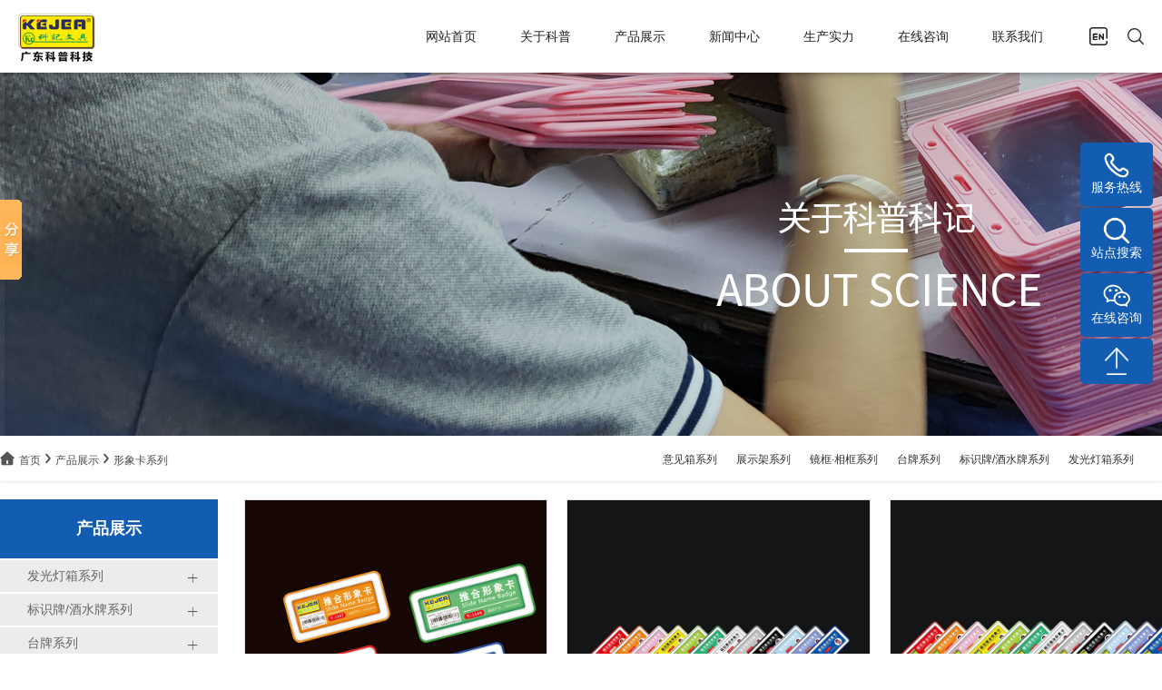

--- FILE ---
content_type: text/html; charset=utf-8
request_url: http://www.kejea.cn/xing-xiang-ka.html
body_size: 9897
content:
<!DOCTYPE html PUBLIC "-//W3C//DTD XHTML 1.0 Transitional//EN" "http://www.w3.org/TR/xhtml1/DTD/xhtml1-transitional.dtd">
<html xmlns="http://www.w3.org/1999/xhtml">
<head>
<meta http-equiv="Content-Type" content="text/html; charset=utf-8" />
<title>形象卡系列 - 广东科普科技有限公司</title>
<meta name="keywords" content="形象卡系列" />
<meta name="description" content="广东科普科技有限公司，专业生产展示架，工作证，台牌台签，软硬胶套，绳带，形象卡，易拉扣等系列产品。" />
<link rel="stylesheet" type="text/css" href="/themes/default/style/style.css" />
<script src="/themes/default/js/jquery-1.7.2.min.js" type="text/javascript"></script>
<script type="text/javascript" src="/themes/default/js/jquery.SuperSlide.2.1.1.js"></script>
<script src="/themes/default/js/jcarousellite_1.0.1.js" type="text/javascript"></script>
<script src="/themes/default/js/main.js" type="text/javascript"></script>
</head>
<body >
<div id="container">
<div class="header_box">
	<div class="header">
		<div class="container">
			<div class="logo">
				<a href="/"><img src="/themes/default/images/logo.png" alt="广东科普科技有限公司" title="广东科普科技有限公司" /></a>
			</div>
			<div class="right fr">
				<!--搜索-->
				<div class="header_search fr">
					<span class="iconfont icon--extend-sdp-sousuo"></span>
					<div class="search js_3">
						<i class=" fr iconfont icon-guanbi"> </i>
						<ul>
							<form name="searchForm" method="post" onsubmit="return search_box()" action="#">
								<input type="text" name="keywords" id="keywords" placeholder="请输入关键词搜索！" class="text" size="20" onkeydown="javascript:if(event.keyCode==13);"  value=""/>
								<button class="search_btn iconfont icon--extend-sdp-sousuo"></button>
							</form>
						</ul>
						<ol></ol>
					</div>
				</div>
				<!--语言替换-->
				<div class="lang_box fr">
					<i class="lang_i iconfont icon-icon_A"></i>
					<div class="lang js_2">
						<a href="/">中文</a>
						<a href="/en/">英文</a>
					</div>
				</div>
				<!--导航-->
				<div class="nav visible-lg visible-md hidden-sm hidden-xs fr">
					<ul>
																																										<li class="navroot  "><a  href="index.html"  title="网站首页">网站首页</a>
												 </li>
																																																<li class="navroot  onsub"><a  href="about-us.html"  title="关于科普">关于科普</a>
													<ul class="navsub">
								 <li  ><a title="公司环境" href="company-enviroment.html" >公司环境</a></li><li  ><a title="公司简介" href="about-us.html" >公司简介</a></li><li  ><a title="视频介绍" href="video.html" >视频介绍</a></li><li  ><a title="生产实力" href="factory.html" >生产实力</a></li><li  ><a title="设备展示" href="equipment.html" >设备展示</a></li><li  ><a title="在线咨询" href="feedback.html" >在线咨询</a></li><li  ><a title="联系我们" href="contact.html" >联系我们</a></li>							 </ul>
												 </li>
																																																<li class="navroot  "><a  href="products.html"  title="产品展示">产品展示</a>
												 </li>
																																																<li class="navroot  onsub"><a  href="news.html"  title="新闻中心">新闻中心</a>
													<ul class="navsub">
								 <li class="cur" ><a title="在线咨询" href="feedback.html" >在线咨询</a></li>							 </ul>
												 </li>
																																																												<li class="navroot  "><a  href="factory.html"  title="生产实力">生产实力</a>
												 </li>
																																				<li class="navroot  "><a  href="feedback.html"  title="在线咨询">在线咨询</a>
												 </li>
																								<li class="navroot  onsub"><a  href="contact.html"  title="联系我们">联系我们</a>
													<ul class="navsub">
								 <li class="cur" ><a title="" href=".html" ></a></li>							 </ul>
												 </li>
																	</ul>
				</div>

			</div>
		</div>
	</div>
</div>

<div class="ibanner">
	<div class="bd">
		<img src="/upload/image/banner.jpg" alt="">
	</div>
</div>
<link rel="stylesheet" type="text/css" href="https://at.alicdn.com/t/font_2383378_m8zwvi50zk.css"><div class="crumb_box">
	<div class="main_box">
		<ul class="cate-l">
			<li><i class="iconfont icon-xiazai44"></i><a href="/">首页</a></li>
			<li ><i class="iconfont icon-jiantou2"></i><a href="products.html" >产品展示</a></li><li ><i class="iconfont icon-jiantou2"></i><a href="xing-xiang-ka.html" >形象卡系列</a></li>		</ul>
		<ul class="cate-r">
			<li  ><a title="发光灯箱系列" href="fa-guang-deng-xiang.html" >发光灯箱系列</a></li><li  ><a title="标识牌/酒水牌系列" href="signage-menu-stand.html" >标识牌/酒水牌系列</a></li><li  ><a title="台牌系列" href="tai-pai.html" >台牌系列</a></li><li  ><a title="镜框·相框系列" href="xiang-kuang.html" >镜框·相框系列</a></li><li  ><a title="展示架系列" href="zhan-shi-jia.html" >展示架系列</a></li><li  ><a title="意见箱系列" href="yi-jian-xiang.html" >意见箱系列</a></li><li  ><a title="名片座系列" href="ming-pian-zuo.html" >名片座系列</a></li><li  ><a title="办公用品系列" href="ban-gong-yong-pin.html" >办公用品系列</a></li><li  ><a title="笔架.笔座系列" href="bi-jia-bi-zuo.html" >笔架.笔座系列</a></li><li  ><a title="绳带、挂扣系列" href="yi-la-kou-sheng-dai.html" >绳带、挂扣系列</a></li><li class="cur" ><a title="形象卡系列" href="xing-xiang-ka.html" >形象卡系列</a></li><li  ><a title="工作证系列" href="gong-zuo-zheng.html" >工作证系列</a></li>		</ul>
	</div>
</div>
<div id="mainer" class="main_box comm_void">
    <div class="left_box">
   <div class="cate" id="2,0">
          <h2>产品展示</h2>
      <li ><div id="pt-330" class=""><span  style="margin-left:15px;">发光灯箱系列</span></div><ul class="pt-330 children"><li ><div style="margin-left:30px;display:block;"><a href="ke-chong-dian-zhuo-m.html" class="xhvr">可充电桌面广告灯箱</a></div></li><li ><div style="margin-left:30px;display:block;"><a href="liu-jiao-deng-xiang.html" class="xhvr">六角灯箱</a></div></li><li ><div style="margin-left:30px;display:block;"><a href="fa-guang-zi.html" class="xhvr">发光字</a></div></li></ul></li><li ><div id="pt-270" class=""><span  style="margin-left:15px;">标识牌/酒水牌系列</span></div><ul class="pt-270 children"><li ><div style="margin-left:30px;display:block;"><a href="menu-stand.html" class="xhvr">展示牌、酒水牌</a></div></li><li ><div style="margin-left:30px;display:block;"><a href="rotating-display-stand.html" class="xhvr">旋转展示架</a></div></li></ul></li><li ><div id="pt-54" class=""><span  style="margin-left:15px;">台牌系列</span></div><ul class="pt-54 children"><li ><div style="margin-left:30px;display:block;"><a href=article-lists-309.html class="xhvr" >T型推合双面台牌</a></div></li><li ><div style="margin-left:30px;display:block;"><a href="sa-jiao-tui-he-tai-pai.html" class="xhvr">三角推合台牌</a></div></li><li ><div style="margin-left:30px;display:block;"><a href="li-shi-shuang-mian-tai-qian.html" class="xhvr">立式双面台签</a></div></li><li ><div style="margin-left:30px;display:block;"><a href="ya-ke-li-tai-pai.html" class="xhvr">亚克力台牌</a></div></li><li ><div style="margin-left:30px;display:block;"><a href="hu-xing-l-xing-tai-pa.html" class="xhvr">弧形L型台牌</a></div></li><li ><div style="margin-left:30px;display:block;"><a href="l-xing-tui-he-tai-pai.html" class="xhvr">L型推合台牌</a></div></li><li ><div style="margin-left:30px;display:block;"><a href="pvc-l-xing-tai-pai.html" class="xhvr">PVC L型台牌</a></div></li><li ><div style="margin-left:30px;display:block;"><a href="shuang-mian-hui-yi-z.html" class="xhvr">双面会议座</a></div></li><li ><div style="margin-left:30px;display:block;"><a href="yi-ti-t-xing-tai-pai.html" class="xhvr">一体T型台牌</a></div></li><li ><div style="margin-left:30px;display:block;"><a href="zhe-die-hui-yi-zuo.html" class="xhvr">折叠会议座</a></div></li><li ><div style="margin-left:30px;display:block;"><a href="pi-ge-l-xing-tai-pai.html" class="xhvr">皮革L型台牌</a></div></li><li ><div style="margin-left:30px;display:block;"><a href="yuan-zhu-tai-pai.html" class="xhvr">圆柱台牌</a></div></li><li ><div style="margin-left:30px;display:block;"><a href="gao-ji-ta-shi-tai-hao.html" class="xhvr">高级塔式台号</a></div></li><li ><div style="margin-left:30px;display:block;"><a href="xin-ta-shi-tai-hao.html" class="xhvr">新塔式台号</a></div></li><li ><div style="margin-left:30px;display:block;"><a href="xin-tai-zuo.html" class="xhvr">新台座</a></div></li><li ><div style="margin-left:30px;display:block;"><a href="xie-bian-tai-qian.html" class="xhvr">斜边台签</a></div></li><li ><div style="margin-left:30px;display:block;"><a href="shuang-se-tai-qian.html" class="xhvr">双色台签</a></div></li><li ><div style="margin-left:30px;display:block;"><a href="xin-yue-tai-qian.html" class="xhvr">新月台签</a></div></li><li ><div style="margin-left:30px;display:block;"><a href="sign-holder.html" class="xhvr">展示牌</a></div></li><li ><div style="margin-left:30px;display:block;"><a href="deluxe-card-stand.html" class="xhvr">高级台签</a></div></li><li ><div style="margin-left:30px;display:block;"><a href="y-shape-card-stand2.html" class="xhvr">高级台卡</a></div></li><li ><div style="margin-left:30px;display:block;"><a href="y-shape-card-stand.html" class="xhvr">标准Y型牌</a></div></li><li ><div style="margin-left:30px;display:block;"><a href="international-meeting-card-stand.html" class="xhvr">国际会议牌</a></div></li><li ><div style="margin-left:30px;display:block;"><a href="a-shape-card-stand.html" class="xhvr">高级台座</a></div></li><li ><div style="margin-left:30px;display:block;"><a href="triangle-card-stand.html" class="xhvr">三角型台号</a></div></li><li ><div style="margin-left:30px;display:block;"><a href="magnetic-t-shape-card-stand.html" class="xhvr">磁石T型台牌</a></div></li><li ><div style="margin-left:30px;display:block;"><a href="magnetic-card-stand.html" class="xhvr">磁石弧面台牌</a></div></li><li ><div style="margin-left:30px;display:block;"><a href="l-shape-card-stand-2.html" class="xhvr">半边形台号</a></div></li><li ><div style="margin-left:30px;display:block;"><a href="l-shape-card-stand-1.html" class="xhvr">L型台牌</a></div></li><li ><div style="margin-left:30px;display:block;"><a href="l-shape-card-stand.html" class="xhvr">标准L型台牌</a></div></li><li ><div style="margin-left:30px;display:block;"><a href="curved-shape-card-stand.html" class="xhvr">弧面台牌</a></div></li><li ><div style="margin-left:30px;display:block;"><a href="moveable-card-stand.html" class="xhvr">高级名人座</a></div></li><li ><div style="margin-left:30px;display:block;"><a href="card-stand.html" class="xhvr">高级塔式台号</a></div></li><li ><div style="margin-left:30px;display:block;"><a href="acrylicscardstand.html" class="xhvr">亚克力台号</a></div></li><li ><div style="margin-left:30px;display:block;"><a href="duo-yong-biao-shi-pa.html" class="xhvr">多用标识牌</a></div></li></ul></li><li ><div id="pt-55" class=""><span  style="margin-left:15px;">镜框·相框系列</span></div><ul class="pt-55 children"><li ><div style="margin-left:30px;display:block;"><a href=article-lists-310.html class="xhvr" >立式展示框</a></div></li><li ><div style="margin-left:30px;display:block;"><a href="da-rong-liang-tui-he.html" class="xhvr">大容量推合展示框</a></div></li><li ><div style="margin-left:30px;display:block;"><a href="acrylicsphotoframe.html" class="xhvr">亚克力相架</a></div></li><li ><div style="margin-left:30px;display:block;"><a href="gao-ji-xiang-kuang.html" class="xhvr">高级相框</a></div></li><li ><div style="margin-left:30px;display:block;"><a href="gao-ji-xiang-jia.html" class="xhvr">高级相架</a></div></li><li ><div style="margin-left:30px;display:block;"><a href="gao-ji-jing-kuang.html" class="xhvr">高级镜框</a></div></li></ul></li><li ><div id="pt-56" class=""><span  style="margin-left:15px;">展示架系列</span></div><ul class="pt-56 children"><li ><div style="margin-left:30px;display:block;"><a href=article-lists-304.html class="xhvr" >多功能产品展示架（笔架）</a></div></li><li ><div style="margin-left:30px;display:block;"><a href="display-holder.html" class="xhvr">名片目录展示架</a></div></li><li ><div style="margin-left:30px;display:block;"><a href="literature-holder-1.html" class="xhvr">组合目录展示架</a></div></li><li ><div style="margin-left:30px;display:block;"><a href="rotating-literature-holder.html" class="xhvr">目录展示架</a></div></li></ul></li><li ><div id="pt-49" class=""><span  style="margin-left:15px;">意见箱系列</span></div><ul class="pt-49 children"><li ><div style="margin-left:30px;display:block;"><a href=article-lists-306.html class="xhvr" >抽奖箱</a></div></li><li ><div style="margin-left:30px;display:block;"><a href="duo-gong-neng-yi-jian-xiang.html" class="xhvr">多功能意见箱</a></div></li><li ><div style="margin-left:30px;display:block;"><a href="hu-wai-fang-shui-yi-jian-xiang.html" class="xhvr">户外防水信报箱</a></div></li><li ><div style="margin-left:30px;display:block;"><a href="qing-ci-ming-pian-he.html" class="xhvr">请赐名片盒</a></div></li><li ><div style="margin-left:30px;display:block;"><a href="yi-jian-xiang-x.html" class="xhvr">意见箱</a></div></li></ul></li><li ><div id="pt-43" class=""><span  style="margin-left:15px;">名片座系列</span></div><ul class="pt-43 children"><li ><div style="margin-left:30px;display:block;"><a href=article-lists-308.html class="xhvr" >名片盒</a></div></li><li ><div style="margin-left:30px;display:block;"><a href=article-lists-307.html class="xhvr" >组合（多功能）名片座</a></div></li><li ><div style="margin-left:30px;display:block;"><a href="ming-pian-zuo-x.html" class="xhvr">高级名片座</a></div></li></ul></li><li ><div id="pt-50" class=""><span  style="margin-left:15px;">办公用品系列</span></div><ul class="pt-50 children"><li ><div style="margin-left:30px;display:block;"><a href=article-lists-305.html class="xhvr" >写字板</a></div></li><li ><div style="margin-left:30px;display:block;"><a href="yin-zhang-he.html" class="xhvr">印章盒</a></div></li><li ><div style="margin-left:30px;display:block;"><a href="note-paper.html" class="xhvr">便签纸</a></div></li><li ><div style="margin-left:30px;display:block;"><a href="ban-gong-yong-pin-x.html" class="xhvr">办公用品</a></div></li></ul></li><li ><div id="pt-42" class=""><span  style="margin-left:15px;">笔架.笔座系列</span></div><ul class="pt-42 children"><li ><div style="margin-left:30px;display:block;"><a href="bi-tong.html" class="xhvr">笔筒</a></div></li><li ><div style="margin-left:30px;display:block;"><a href="xuan-zhuan-bi-zuo.html" class="xhvr">旋转笔座</a></div></li><li ><div style="margin-left:30px;display:block;"><a href="duo-gong-neng-bi-tong.html" class="xhvr">多功能笔筒</a></div></li><li ><div style="margin-left:30px;display:block;"><a href="duo-gong-neng-bi-zuo.html" class="xhvr">多功能笔座</a></div></li><li ><div style="margin-left:30px;display:block;"><a href="zu-he-bi-tong.html" class="xhvr">组合笔筒</a></div></li><li ><div style="margin-left:30px;display:block;"><a href="su-jiao-zu-he-bi-tong.html" class="xhvr">塑胶组合笔筒</a></div></li><li ><div style="margin-left:30px;display:block;"><a href="hua-zhaung-shua-ju-bi-tong.html" class="xhvr">化妆刷具笔筒/水晶笔筒</a></div></li><li ><div style="margin-left:30px;display:block;"><a href="deluxe-velvet-certificate.html" class="xhvr">高级绒面证书</a></div></li><li ><div style="margin-left:30px;display:block;"><a href="bi-zuo.html" class="xhvr">笔座</a></div></li><li ><div style="margin-left:30px;display:block;"><a href="bi-jia.html" class="xhvr">笔架</a></div></li></ul></li><li ><div id="pt-51" class=""><span  style="margin-left:15px;">绳带、挂扣系列</span></div><ul class="pt-51 children"><li ><div style="margin-left:30px;display:block;"><a href=article-lists-303.html class="xhvr" >橄榄扣绳带</a></div></li><li ><div style="margin-left:30px;display:block;"><a href=article-lists-302.html class="xhvr" >活动扣绳带</a></div></li><li ><div style="margin-left:30px;display:block;"><a href=article-lists-301.html class="xhvr" >波子扣绳带</a></div></li><li ><div style="margin-left:30px;display:block;"><a href=article-lists-300.html class="xhvr" >手机扣绳带</a></div></li><li ><div style="margin-left:30px;display:block;"><a href=article-lists-299.html class="xhvr" >飞机扣绳带</a></div></li><li ><div style="margin-left:30px;display:block;"><a href=article-lists-298.html class="xhvr" >微笑扣绳带</a></div></li><li ><div style="margin-left:30px;display:block;"><a href=article-lists-297.html class="xhvr" >直身扣绳带</a></div></li><li ><div style="margin-left:30px;display:block;"><a href="sai-gang-kou-sheng-d.html" class="xhvr">赛钢扣绳带</a></div></li><li ><div style="margin-left:30px;display:block;"><a href="zhe-he-kou-sheng-dai.html" class="xhvr">折合扣绳带</a></div></li><li ><div style="margin-left:30px;display:block;"><a href="pp-kou-sheng-dai.html" class="xhvr">PP扣绳带</a></div></li><li ><div style="margin-left:30px;display:block;"><a href="xin-kuan-pp-kou-sheng.html" class="xhvr">新款PP扣绳带</a></div></li><li ><div style="margin-left:30px;display:block;"><a href="shuang-se-fang-kou.html" class="xhvr">双色方扣</a></div></li><li ><div style="margin-left:30px;display:block;"><a href="tui-he-yi-ti-kou-sh.html" class="xhvr">推合一体扣绳带</a></div></li><li ><div style="margin-left:30px;display:block;"><a href="gui-jiao-sheng-dai.html" class="xhvr">硅胶绳带</a></div></li><li ><div style="margin-left:30px;display:block;"><a href="shuang-se-yuan-kou.html" class="xhvr">双色圆扣绳带</a></div></li><li ><div style="margin-left:30px;display:block;"><a href="yuan-xing-kou-sheng.html" class="xhvr">圆形扣绳带</a></div></li><li ><div style="margin-left:30px;display:block;"><a href="Aluminum-alloy-buckle-strap.html" class="xhvr">铝合金扣绳带</a></div></li><li ><div style="margin-left:30px;display:block;"><a href="tui-he-kou-sheng-dai.html" class="xhvr">推合扣绳带</a></div></li><li ><div style="margin-left:30px;display:block;"><a href="hui-li-kou-sheng-dai.html" class="xhvr">回力扣绳带</a></div></li><li ><div style="margin-left:30px;display:block;"><a href="tan-li-kou-sheng-dai.html" class="xhvr">弹力扣绳带</a></div></li><li ><div style="margin-left:30px;display:block;"><a href="shen-suo-kou-sheng-d.html" class="xhvr">伸缩扣绳带</a></div></li><li ><div style="margin-left:30px;display:block;"><a href="wu-jin-kou.html" class="xhvr">五金扣</a></div></li><li ><div style="margin-left:30px;display:block;"><a href="cu-wen-sheng-dai.html" class="xhvr">粗纹绳带</a></div></li><li ><div style="margin-left:30px;display:block;"><a href="ping-wen-sheng-dai.html" class="xhvr">平纹绳带</a></div></li><li ><div style="margin-left:30px;display:block;"><a href="luo-wen-sheng-dai.html" class="xhvr">罗纹绳带</a></div></li><li ><div style="margin-left:30px;display:block;"><a href="pvc-lanyard.html" class="xhvr">PVC绳带</a></div></li><li ><div style="margin-left:30px;display:block;"><a href="plastic-lanyard.html" class="xhvr">塑胶绳带</a></div></li><li ><div style="margin-left:30px;display:block;"><a href="soft-lanyard.html" class="xhvr">编织绳带</a></div></li><li ><div style="margin-left:30px;display:block;"><a href="terylene-lanyard.html" class="xhvr">特纶绳带</a></div></li><li ><div style="margin-left:30px;display:block;"><a href="Pearl-veins-lanyard.html" class="xhvr">珍珠纹绳带</a></div></li><li ><div style="margin-left:30px;display:block;"><a href="integrated-buckle-lanyard.html" class="xhvr">一体扣绳带</a></div></li><li ><div style="margin-left:30px;display:block;"><a href="badge-reel-terylene-lanyard.html" class="xhvr">易拉扣特纶绳带</a></div></li><li ><div style="margin-left:30px;display:block;"><a href="badge-reel-pearl-veins-lanyard.html" class="xhvr">易拉扣珍珠纹绳带</a></div></li><li ><div style="margin-left:30px;display:block;"><a href="spingbucklelanyard.html" class="xhvr">弹簧扣绳带</a></div></li><li ><div style="margin-left:30px;display:block;"><a href="springbuckle.html" class="xhvr">弹簧扣,微笑扣</a></div></li><li ><div style="margin-left:30px;display:block;"><a href="badgereelwithmetalclip.html" class="xhvr">易拉扣</a></div></li><li ><div style="margin-left:30px;display:block;"><a href="pp-he-jin-kou-sheng-d.html" class="xhvr">PP合金扣绳带</a></div></li><li ><div style="margin-left:30px;display:block;"><a href="pc-he-jin-kou-sheng-d.html" class="xhvr">PC合金扣绳带</a></div></li></ul></li><li ><div id="pt-52" class=""><span  style="margin-left:15px;">形象卡系列</span></div><ul class="pt-52 children"><li ><div style="margin-left:30px;display:block;"><a href="slide-magnet-image-card.html" class="xhvr">磁石推合形象卡</a></div></li><li ><div style="margin-left:30px;display:block;"><a href="tui-he-xing-xiang-ka.html" class="xhvr">推合形象卡</a></div></li><li ><div style="margin-left:30px;display:block;"><a href="bie-zhen-kou-xing-xiang-ka.html" class="xhvr">别针扣形象卡</a></div></li><li ><div style="margin-left:30px;display:block;"><a href="wu-jin-xing-xiang-ka.html" class="xhvr">五金扣形象卡</a></div></li><li ><div style="margin-left:30px;display:block;"><a href="magnet-image-card.html" class="xhvr">磁石形象卡</a></div></li><li ><div style="margin-left:30px;display:block;"><a href="image-card.html" class="xhvr">形象卡</a></div></li></ul></li><li ><div id="pt-58" class=""><span  style="margin-left:15px;">工作证系列</span></div><ul class="pt-58 children"><li ><div style="margin-left:30px;display:block;"><a href="luo-bu-tou-shuang-mi.html" class="xhvr">萝卜头双面卡</a></div></li><li ><div style="margin-left:30px;display:block;"><a href="cartoon-card-holder.html" class="xhvr">卡通卡套</a></div></li><li ><div style="margin-left:30px;display:block;"><a href=article-lists-276.html class="xhvr" >减压卡（拼图游戏）</a></div></li><li ><div style="margin-left:30px;display:block;"><a href=article-lists-277.html class="xhvr" >减压卡（迷宫游戏）</a></div></li><li ><div style="margin-left:30px;display:block;"><a href=article-lists-278.html class="xhvr" >迷宫游戏证件卡</a></div></li><li ><div style="margin-left:30px;display:block;"><a href=article-lists-279.html class="xhvr" >减压卡（弹珠游戏）</a></div></li><li ><div style="margin-left:30px;display:block;"><a href="gui-jiao-shuang-se-y.html" class="xhvr">硅胶双色一体卡</a></div></li><li ><div style="margin-left:30px;display:block;"><a href=article-lists-281.html class="xhvr" >硅胶双面一体卡</a></div></li><li ><div style="margin-left:30px;display:block;"><a href=article-lists-280.html class="xhvr" >硅胶多用一体卡</a></div></li><li ><div style="margin-left:30px;display:block;"><a href="o-xing-gui-jiao-yi-ti.html" class="xhvr">O型硅胶一体卡</a></div></li><li ><div style="margin-left:30px;display:block;"><a href=article-lists-282.html class="xhvr" >硅胶双面双色卡</a></div></li><li ><div style="margin-left:30px;display:block;"><a href=article-lists-283.html class="xhvr" >O型硅胶卡</a></div></li><li ><div style="margin-left:30px;display:block;"><a href=article-lists-284.html class="xhvr" >美人肩硅胶双面卡</a></div></li><li ><div style="margin-left:30px;display:block;"><a href="gui-jiao-zheng-jian.html" class="xhvr">硅胶证件卡</a></div></li><li ><div style="margin-left:30px;display:block;"><a href=article-lists-285.html class="xhvr" >安全卡</a></div></li><li ><div style="margin-left:30px;display:block;"><a href=article-lists-286.html class="xhvr" >PP推合卡</a></div></li><li ><div style="margin-left:30px;display:block;"><a href=article-lists-287.html class="xhvr" >美人肩透明卡</a></div></li><li ><div style="margin-left:30px;display:block;"><a href=article-lists-288.html class="xhvr" >O型透明卡</a></div></li><li ><div style="margin-left:30px;display:block;"><a href=article-lists-315.html class="xhvr" >晶透（大容量）双面卡</a></div></li><li ><div style="margin-left:30px;display:block;"><a href="qing-tou-shuang-mian.html" class="xhvr">轻透双面卡</a></div></li><li ><div style="margin-left:30px;display:block;"><a href="jing-tou-shuang-mian.html" class="xhvr">晶透双面卡</a></div></li><li ><div style="margin-left:30px;display:block;"><a href="PP-waterproof-card.html" class="xhvr">PP防水卡</a></div></li><li ><div style="margin-left:30px;display:block;"><a href=article-lists-289.html class="xhvr" >创意卡</a></div></li><li ><div style="margin-left:30px;display:block;"><a href=article-lists-290.html class="xhvr" >弧边推合卡</a></div></li><li ><div style="margin-left:30px;display:block;"><a href="hua-bian-tui-he-ka.html" class="xhvr">花边推合卡</a></div></li><li ><div style="margin-left:30px;display:block;"><a href="ming-xing-ka.html" class="xhvr">明星卡</a></div></li><li ><div style="margin-left:30px;display:block;"><a href=article-lists-291.html class="xhvr" >ABS推合卡</a></div></li><li ><div style="margin-left:30px;display:block;"><a href="tui-he-ka.html" class="xhvr">推合卡</a></div></li><li ><div style="margin-left:30px;display:block;"><a href="shuang-mian-tui-he-k.html" class="xhvr">双面推合卡</a></div></li><li ><div style="margin-left:30px;display:block;"><a href=article-lists-292.html class="xhvr" >O型推合双面卡</a></div></li><li ><div style="margin-left:30px;display:block;"><a href="yuan-ling-tui-he-shuang-mian.html" class="xhvr">圆领推合双面卡</a></div></li><li ><div style="margin-left:30px;display:block;"><a href=article-lists-319.html class="xhvr" >大容量（推合）双面卡</a></div></li><li ><div style="margin-left:30px;display:block;"><a href="tui-he-heng-shu-shua.html" class="xhvr">推合横竖双用卡</a></div></li><li ><div style="margin-left:30px;display:block;"><a href="da-kong-jian-shuang.html" class="xhvr">大空间双面卡</a></div></li><li ><div style="margin-left:30px;display:block;"><a href="xin-shuang-mian-ka.html" class="xhvr">新双面卡</a></div></li><li ><div style="margin-left:30px;display:block;"><a href="shi-shang-shuang-mian.html" class="xhvr">时尚双面卡</a></div></li><li ><div style="margin-left:30px;display:block;"><a href="xin-mei-ren-jian-shu.html" class="xhvr">新美人肩双面卡</a></div></li><li ><div style="margin-left:30px;display:block;"><a href="da-rong-liang-shuang-mian-ka.html" class="xhvr">大容量（美人肩）双面卡</a></div></li><li ><div style="margin-left:30px;display:block;"><a href="shuang-se-shuang-mian.html" class="xhvr">双色双面卡</a></div></li><li ><div style="margin-left:30px;display:block;"><a href="ji-jia-shuang-mian-k.html" class="xhvr">机甲双面卡</a></div></li><li ><div style="margin-left:30px;display:block;"><a href="Large-capacity-double-sided-lock-head-card.html" class="xhvr">大容量（锁头）双面卡</a></div></li><li ><div style="margin-left:30px;display:block;"><a href="O-xing-shuang.html" class="xhvr">O型双面卡</a></div></li><li ><div style="margin-left:30px;display:block;"><a href="ka-sheng-yi-ti-shuang-mian-ma.html" class="xhvr">大容量（卡绳一体）双面卡</a></div></li><li ><div style="margin-left:30px;display:block;"><a href=article-lists-293.html class="xhvr" >大容量双面卡</a></div></li><li ><div style="margin-left:30px;display:block;"><a href="zu-he-ka.html" class="xhvr">组合卡</a></div></li><li ><div style="margin-left:30px;display:block;"><a href="Aluminum-alloy-identification-card.html" class="xhvr">铝合金证件卡</a></div></li><li ><div style="margin-left:30px;display:block;"><a href="PS-hua-gai.html" class="xhvr">PS滑盖卡</a></div></li><li ><div style="margin-left:30px;display:block;"><a href="ya-ke-li-hua-gai-ka.html" class="xhvr">亚克力滑盖卡</a></div></li><li ><div style="margin-left:30px;display:block;"><a href="shui-jing-zheng-jian.html" class="xhvr">水晶证件卡</a></div></li><li ><div style="margin-left:30px;display:block;"><a href="shui-jin-ruan-ka.html" class="xhvr">水晶软卡</a></div></li><li ><div style="margin-left:30px;display:block;"><a href="shui-jing-cai-ka.html" class="xhvr">水晶彩卡</a></div></li><li ><div style="margin-left:30px;display:block;"><a href="Flip-color-card.html" class="xhvr">翻盖彩色卡</a></div></li><li ><div style="margin-left:30px;display:block;"><a href="The-circular-arc-PP-card.html" class="xhvr">圆弧PP卡</a></div></li><li ><div style="margin-left:30px;display:block;"><a href="Lock-waterproof-card.html" class="xhvr">锁扣防水卡</a></div></li><li ><div style="margin-left:30px;display:block;"><a href="PP-color-card.html" class="xhvr">PP彩卡</a></div></li><li ><div style="margin-left:30px;display:block;"><a href="id-card.html" class="xhvr">一体卡</a></div></li><li ><div style="margin-left:30px;display:block;"><a href="gao-tou-shuang-mian.html" class="xhvr">高透双面卡</a></div></li><li ><div style="margin-left:30px;display:block;"><a href="bus-id-card.html" class="xhvr">公交卡,工作卡</a></div></li><li ><div style="margin-left:30px;display:block;"><a href="badge-reel-id-card.html" class="xhvr">易拉卡</a></div></li><li ><div style="margin-left:30px;display:block;"><a href="fang-shui-fang-zhe-ka.html" class="xhvr">防水防折卡</a></div></li><li ><div style="margin-left:30px;display:block;"><a href="color-card.html" class="xhvr">彩色卡</a></div></li><li ><div style="margin-left:30px;display:block;"><a href="staff-card.html" class="xhvr">职员卡</a></div></li><li ><div style="margin-left:30px;display:block;"><a href="airline-double-side-card.html" class="xhvr">航空双面卡</a></div></li><li ><div style="margin-left:30px;display:block;"><a href="h-card-holder.html" class="xhvr">厚边卡</a></div></li><li ><div style="margin-left:30px;display:block;"><a href="multi-sided-id-card.html" class="xhvr">多证硬卡</a></div></li><li ><div style="margin-left:30px;display:block;"><a href="card-holder.html" class="xhvr">实用卡</a></div></li><li ><div style="margin-left:30px;display:block;"><a href="pp-card-holder.html" class="xhvr">PP耐用卡</a></div></li><li ><div style="margin-left:30px;display:block;"><a href="fang-shui-fang-zhe-k.html" class="xhvr">防折卡</a></div></li><li ><div style="margin-left:30px;display:block;"><a href="multi-function-id-card.html" class="xhvr">多卡证</a></div></li><li ><div style="margin-left:30px;display:block;"><a href="soft-card-holder.html" class="xhvr">柔软卡</a></div></li><li ><div style="margin-left:30px;display:block;"><a href="new-soft-card-holder.html" class="xhvr">新一代柔软卡</a></div></li><li ><div style="margin-left:30px;display:block;"><a href="stealth-calorie.html" class="xhvr">隐形卡</a></div></li><li ><div style="margin-left:30px;display:block;"><a href="crystal-id-card-holder.html" class="xhvr">水晶卡</a></div></li><li ><div style="margin-left:30px;display:block;"><a href=article-lists-294.html class="xhvr" >一键式磁性卡</a></div></li><li ><div style="margin-left:30px;display:block;"><a href="hard-id-card.html" class="xhvr">硬质工作证</a></div></li><li ><div style="margin-left:30px;display:block;"><a href=article-lists-295.html class="xhvr" >证件卡 游戏卡</a></div></li><li ><div style="margin-left:30px;display:block;"><a href=article-lists-275.html class="xhvr" >彩边证件卡</a></div></li><li ><div style="margin-left:30px;display:block;"><a href=article-lists-323.html class="xhvr" >证件卡（透明边）</a></div></li><li ><div style="margin-left:30px;display:block;"><a href="color-brim-card-case.html" class="xhvr">高级彩边硬胶套</a></div></li><li ><div style="margin-left:30px;display:block;"><a href="gao-ji-tou-ming-ying.html" class="xhvr">高级透明硬胶套</a></div></li><li ><div style="margin-left:30px;display:block;"><a href="card-case.html" class="xhvr">磁贴硬胶套</a></div></li><li ><div style="margin-left:30px;display:block;"><a href="gao-ji-ying-jiao-tao.html" class="xhvr">高级硬胶套</a></div></li><li ><div style="margin-left:30px;display:block;"><a href="water-proof-card-case.html" class="xhvr">防水硬胶套</a></div></li><li ><div style="margin-left:30px;display:block;"><a href="qing-bao-fang-shui-g.html" class="xhvr">轻薄防水工作证</a></div></li><li ><div style="margin-left:30px;display:block;"><a href="qing-bao-yin-xing-ka.html" class="xhvr">轻薄隐形卡</a></div></li><li ><div style="margin-left:30px;display:block;"><a href="soft-multi-function-id-card.html" class="xhvr">软质多用卡</a></div></li><li ><div style="margin-left:30px;display:block;"><a href="soft-id-card.html" class="xhvr">软质工作证</a></div></li><li ><div style="margin-left:30px;display:block;"><a href="gao-ji-zheng-jian-tao.html" class="xhvr">高级证件套</a></div></li><li ><div style="margin-left:30px;display:block;"><a href="matt-finish-id-card.html" class="xhvr">磨砂工作证</a></div></li><li ><div style="margin-left:30px;display:block;"><a href="soft-rainbow-card.html" class="xhvr">透明彩虹卡</a></div></li><li ><div style="margin-left:30px;display:block;"><a href="colorful-soft-id-card2.html" class="xhvr">软质磨砂月亮卡</a></div></li><li ><div style="margin-left:30px;display:block;"><a href="colorful-soft-id-card1.html" class="xhvr">软质透明月亮卡</a></div></li><li ><div style="margin-left:30px;display:block;"><a href="id-card2.html" class="xhvr">ID卡</a></div></li><li ><div style="margin-left:30px;display:block;"><a href="card-protection-cover.html" class="xhvr">护卡套</a></div></li><li ><div style="margin-left:30px;display:block;"><a href="id-card-holder.html" class="xhvr">胸牌</a></div></li><li ><div style="margin-left:30px;display:block;"><a href="pi-ge-sheng-dai.html" class="xhvr">皮革绳带</a></div></li><li ><div style="margin-left:30px;display:block;"><a href="ping-guo-ka-tao.html" class="xhvr">苹果卡套</a></div></li><li ><div style="margin-left:30px;display:block;"><a href="pi-zhi-zheng-jian-ka-tao.html" class="xhvr">皮质证件卡套</a></div></li><li ><div style="margin-left:30px;display:block;"><a href=article-lists-296.html class="xhvr" >皮质磁力卡套</a></div></li><li ><div style="margin-left:30px;display:block;"><a href="fang-dao-shua-pi-ka.html" class="xhvr">防盗刷皮卡套</a></div></li><li ><div style="margin-left:30px;display:block;"><a href="yin-kou-shuang-ka-pi-tao.html" class="xhvr">隐口双卡皮套</a></div></li><li ><div style="margin-left:30px;display:block;"><a href="pi-ka-tao.html" class="xhvr">皮卡套</a></div></li><li ><div style="margin-left:30px;display:block;"><a href="yin-kou-pi-ka-tao.html" class="xhvr">隐口皮卡套</a></div></li><li ><div style="margin-left:30px;display:block;"><a href="pi-ge-shang-wu-ka.html" class="xhvr">皮革商务卡</a></div></li><li ><div style="margin-left:30px;display:block;"><a href="pi-zhi-zheng-jian-ka.html" class="xhvr">皮质证件卡</a></div></li><li ><div style="margin-left:30px;display:block;"><a href="you-zhi-pi-ge-shuang.html" class="xhvr">优质皮革双面卡</a></div></li><li ><div style="margin-left:30px;display:block;"><a href="you-zhi-pi-ge-dan-m.html" class="xhvr">优质皮革单面卡</a></div></li><li ><div style="margin-left:30px;display:block;"><a href="leather-id-card.html" class="xhvr">高级超皮证</a></div></li><li ><div style="margin-left:30px;display:block;"><a href="chao-ji-shuang-ka-ji.html" class="xhvr">超级双卡镜皮卡套</a></div></li><li ><div style="margin-left:30px;display:block;"><a href="chao-ji-jing-mian-pi.html" class="xhvr">超级镜面皮卡套</a></div></li><li ><div style="margin-left:30px;display:block;"><a href="chao-ji-shuang-mian-pi-ka-tao.html" class="xhvr">超级双面皮卡套</a></div></li><li ><div style="margin-left:30px;display:block;"><a href="chao-ji-pi-ka-tao.html" class="xhvr">超级皮卡套</a></div></li><li ><div style="margin-left:30px;display:block;"><a href="jia-shi-zheng.html" class="xhvr">驾驶证/行驶证</a></div></li></ul></li><li ><div id="pt-46" class=""><span  style="margin-left:15px;">订制系列</span></div><ul class="pt-46 children"><li ><div style="margin-left:30px;display:block;"><a href="business-card-book.html" class="xhvr">高级名片册</a></div></li><li ><div style="margin-left:30px;display:block;"><a href="leather-card-holder.html" class="xhvr">高级皮卡包</a></div></li><li ><div style="margin-left:30px;display:block;"><a href="leather-key-wallet.html" class="xhvr">高级真皮钥匙套</a></div></li><li ><div style="margin-left:30px;display:block;"><a href="luggage-tag.html" class="xhvr">行李牌</a></div></li></ul></li>         </div>
   <div class="box" >
      <h2>联系我们</h2>
      <div class="bd">
      <p>电话：0769-88389789<br />传真：0769-88389782<br />邮件：kejea@kejea.cn<br />邮编：523170<br />联系地址：广东省东莞市洪梅镇望沙路103号</p>      </div>
   </div>
</div>    <div class="right_box">
                   
       			<style>
				body{background: #fff!important;}
			</style>
           <div class="comcont">
                <div class="prolist">
                                        <ul >
                                                <li>	
							<div class="pic">
								<a href=article-show-252-1406.html class="thumb" title="T-1188"><img src="/upload/image/202303/16799042781324254050.jpg" alt="img" /></a>
							</div>
							<div class="txt">
								<h3><a href=article-show-252-1406.html class="text">T-1188</a></h3>
							</div>
                        </li>
                                                <li>	
							<div class="pic">
								<a href="t-1186.html" class="thumb" title="T-1186"><img src="/upload/image/202106/1622775093180527045.jpg" alt="img" /></a>
							</div>
							<div class="txt">
								<h3><a href="t-1186.html" class="text">T-1186</a></h3>
							</div>
                        </li>
                                                <li>	
							<div class="pic">
								<a href="t-1185.html" class="thumb" title="T-1185"><img src="/upload/image/202106/16227750261425262032.jpg" alt="img" /></a>
							</div>
							<div class="txt">
								<h3><a href="t-1185.html" class="text">T-1185</a></h3>
							</div>
                        </li>
                                                <li>	
							<div class="pic">
								<a href="t-1187.html" class="thumb" title="T-1187"><img src="/upload/image/202101/16108011702049347696.jpg" alt="img" /></a>
							</div>
							<div class="txt">
								<h3><a href="t-1187.html" class="text">T-1187</a></h3>
							</div>
                        </li>
                                                <li>	
							<div class="pic">
								<a href="t-517.html" class="thumb" title="t-517"><img src="/upload/image/s/t-517.jpg" alt="img" /></a>
							</div>
							<div class="txt">
								<h3><a href="t-517.html" class="text">t-517</a></h3>
							</div>
                        </li>
                                                <li>	
							<div class="pic">
								<a href="t-516.html" class="thumb" title="t-516"><img src="/upload/image/s/t-516.jpg" alt="img" /></a>
							</div>
							<div class="txt">
								<h3><a href="t-516.html" class="text">t-516</a></h3>
							</div>
                        </li>
                                                <li>	
							<div class="pic">
								<a href="t-515.html" class="thumb" title="t-515"><img src="/upload/image/s/t-515.jpg" alt="img" /></a>
							</div>
							<div class="txt">
								<h3><a href="t-515.html" class="text">t-515</a></h3>
							</div>
                        </li>
                                                <li>	
							<div class="pic">
								<a href="t-514.html" class="thumb" title="t-514"><img src="/upload/image/s/t-514.jpg" alt="img" /></a>
							</div>
							<div class="txt">
								<h3><a href="t-514.html" class="text">t-514</a></h3>
							</div>
                        </li>
                                                <li>	
							<div class="pic">
								<a href="t-513.html" class="thumb" title="t-513"><img src="/upload/image/s/t-513.jpg" alt="img" /></a>
							</div>
							<div class="txt">
								<h3><a href="t-513.html" class="text">t-513</a></h3>
							</div>
                        </li>
                                                <li>	
							<div class="pic">
								<a href="t-512.html" class="thumb" title="t-512"><img src="/upload/image/s/t-512.jpg" alt="img" /></a>
							</div>
							<div class="txt">
								<h3><a href="t-512.html" class="text">t-512</a></h3>
							</div>
                        </li>
                                                <li>	
							<div class="pic">
								<a href="t-010.html" class="thumb" title="T-010"><img src="/upload/image/s/t-010.jpg" alt="img" /></a>
							</div>
							<div class="txt">
								<h3><a href="t-010.html" class="text">T-010</a></h3>
							</div>
                        </li>
                                                <li>	
							<div class="pic">
								<a href="t-009.html" class="thumb" title="T-009"><img src="/upload/image/s/t-009.jpg" alt="img" /></a>
							</div>
							<div class="txt">
								<h3><a href="t-009.html" class="text">T-009</a></h3>
							</div>
                        </li>
                                            </ul>
                                    </div>
            </div>
        
        <div class="page">
            <div class="page"><span class="page_list"><a class="first" href="xing-xiang-ka_p1.html">&nbsp;</a><a class="selected" href="xing-xiang-ka_p1.html" >1</a><a  href="xing-xiang-ka_p2.html" >2</a><a  href="xing-xiang-ka_p3.html" >3</a><a class="next" href="xing-xiang-ka_p2.html">&nbsp;</a><a class="last" href="xing-xiang-ka_p5.html">&nbsp;</a></span><span class="page_rows">1/5</span></div>
        </div>
    </div>
   </div>
 </div>
<div id="footer">
    <div class="map">
       <div class="map-about">
        <h3>关于我们</h3>
        <ul>
            <li  ><a title="公司环境" href="company-enviroment.html" >公司环境</a></li><li  ><a title="公司简介" href="about-us.html" >公司简介</a></li><li  ><a title="视频介绍" href="video.html" >视频介绍</a></li><li  ><a title="生产实力" href="factory.html" >生产实力</a></li><li  ><a title="设备展示" href="equipment.html" >设备展示</a></li><li  ><a title="在线咨询" href="feedback.html" >在线咨询</a></li><li  ><a title="联系我们" href="contact.html" >联系我们</a></li>        </ul>
      </div>      
      <div class="map-product">
        <h3>产品目录</h3>
        <ul>
            <li  ><a title="发光灯箱系列" href="fa-guang-deng-xiang.html" >发光灯箱系列</a></li><li  ><a title="标识牌/酒水牌系列" href="signage-menu-stand.html" >标识牌/酒水牌系列</a></li><li  ><a title="台牌系列" href="tai-pai.html" >台牌系列</a></li><li  ><a title="镜框·相框系列" href="xiang-kuang.html" >镜框·相框系列</a></li><li  ><a title="展示架系列" href="zhan-shi-jia.html" >展示架系列</a></li><li  ><a title="意见箱系列" href="yi-jian-xiang.html" >意见箱系列</a></li><li  ><a title="名片座系列" href="ming-pian-zuo.html" >名片座系列</a></li><li  ><a title="办公用品系列" href="ban-gong-yong-pin.html" >办公用品系列</a></li><li  ><a title="笔架.笔座系列" href="bi-jia-bi-zuo.html" >笔架.笔座系列</a></li><li  ><a title="绳带、挂扣系列" href="yi-la-kou-sheng-dai.html" >绳带、挂扣系列</a></li><li  ><a title="形象卡系列" href="xing-xiang-ka.html" >形象卡系列</a></li><li  ><a title="工作证系列" href="gong-zuo-zheng.html" >工作证系列</a></li><li  ><a title="订制系列" href="ding-zhi-xi-lie.html" >订制系列</a></li>        </ul>
      </div> 
      <div class="map-about">
        <h3>新闻资讯</h3>
        <ul>
            <li  ><a title="行业新闻" href="industry-news.html" >行业新闻</a></li><li  ><a title="企业动态" href="company-news.html" >企业动态</a></li>        </ul>
      </div>
 	  <div class="map-contact">
        <h3>联系我们</h3>
        <div class="txt">
           <div style='clear : right;'>
              电话：+86-0769-88389789<br />传真：+86-0769-88389789<br />邮箱：kejea@kejea.cn<br />地址：广东省东莞市洪梅镇望沙路103号           </div>
        </div>
		 <div class="map-fcode"><img src="/themes/default/images/ftcode.png"  alt="code" class="fimg"></div>
      </div>  
	 			  
      <div class="cboth"></div>
    </div>
    <div class="copy">
     <div class="main_box" style="margin-bottom:0px;">
       <div class="bd fl">
             2005-2018 © 版权所有 广东科普科技有限公司&nbsp;&nbsp;&nbsp;&nbsp;
             <a href="https://beian.miit.gov.cn/">粤ICP备2022151423号</a>&nbsp;&nbsp;&nbsp;&nbsp;
                    </div>
       <div class="bd fr">
              <li><a href="https://www.1688.com/factory/b2b-2208310969210d077f.html?spm=a26352.24780423.offerlist.1.18e437f5f9OEuk&one=1&aHdkaW5n_isCentral=true&aHdkaW5n_isGrayed=true&aHdkaW5n_isUseGray=true&topOfferIds=620678413612,620677357940,674369871201,621217075697,6209509869">阿里店铺</a></li><li><a href="http://tool.chinaz.com/">站长工具</a></li><li><a href="http://www.168power.cn/">普雅文具</a></li>       </div>
    </div>
  </div>
</div>
<script type="text/javascript" id="bdshare_js" data="type=slide&amp;img=0&amp;pos=left&amp;uid=0" ></script>
<script type="text/javascript" id="bdshell_js"></script>
<script type="text/javascript">
var bds_config={"bdTop":162};
document.getElementById("bdshell_js").src = "http://bdimg.share.baidu.com/static/js/shell_v2.js?cdnversion=" + Math.ceil(new Date()/3600000);
</script>

<div style=" clear:both; display:none;" id="ItemID" title="000"></div>
<SCRIPT language=JavaScript>
<!-- Select this column
var ed=document.getElementById("ItemID").title;
if(document.getElementById("item"+ed))document.getElementById("item"+ed).className='set';
//-->
</script>
<div class="yfd1281"> 
	<div class="you btnFreeTry tel"> 
		<img src="/themes/default/images/TelIcon.png" widtd="30px" height="30px">
		<span>服务热线</span>
		<div class="rexian">
			<a href="tel:0769-88389789">0769-88389789</a>
		</div>
  </div>

	<a href="/index.php?ct=search&fr=product" class="you btnFreeTry search" >
		<img src="/themes/default/images/Search.png" widtu="30px" height="30px">
		<span>站点搜索</span>
	</a> 
  
	<div class="you ewm">
		<img src="/themes/default/images/WeChat.png" widtu="30px" height="30px">
		<span>在线咨询</span>
		<div class="erweima" style="display:none">
			<ul>
				<li><img src="/themes/default/images/fcode.png" widtu="100px" height="100px"></li>
			</ul>
		</div>
	</div> 
  
	<a href="javascript:;" class="you goTop" onclick="goTop()">
		<img src="/themes/default/images/TopIcon.png" widtu="30px" height="30px">
		<span></span>
	</a>
</div>
<script>

	function goTop() {
		$('html,body').animate({
			scrollTop: 0
		}, 500)
	};
    $(window).scroll(function () {
	   var topScroll = $(window).scrollTop();
	    var oW = $('.top').width();
    $(".yfd1281 .you").on("mouseover", function (e) {
        $(this).find('img').css({ 'transform': "rotate(360deg)" })
    })

    $(".yfd1281 .you").on("mouseleave", function (e) {
        $(this).find('img').css({ 'transform': "rotate(0deg)" })
    })

    });

   $(function () {

    $(".yfd1281 .tel").on("mouseover", function () {
        if (parseInt($(window).width()) >= 700) {;
            $(".rexian").stop().animate({ "width": '140px' }, 500);
        }
    
    });
    $(".yfd1281 .tel").on("mouseover", function () {
        if (parseInt($(window).width()) < 700) {;
            $(".rexian").stop().animate({ "width": '140px' }, 300);
        }
    });
    $(".yfd1281 .tel").on("mouseleave", function () {
        $(".rexian").stop().animate({ "width":'0px' }, 500, function () {
        });
    });
    $(".yfd1281 .tel").on("mouseover", function() {
        $(".rexian").stop().animate({ "width": '140px' }, 300);
    });

    
    $(".yfd1281 .tel").on("click", function (e) {
        if (parseInt($(window).width()) < 700) {;
            $(".rexian").stop().animate({ "width": '140px' }, 300);
        }
        setTimeout(function() {
            $(".rexian").stop().animate({ "width": '0px' }, 300);
            $(this).find('img').css({ 'transform': "rotate(0deg)" })
        },1500)
    });
    
    function resize() {
        if (parseInt($(window).width()) <0) {
            $('.yfd1281 .you').css({ "width": "80px", "padding": "7px 0", "font-size": "12px" })
            $('.yfd1281 .you span').html('');
            $('.yfd1281 .you .rexian').css({ "height": "30px", "line-height": "30px", "margin-top": "-15px", "you": "64px" })
        } else {
            $('.yfd1281 .you').css({ "width": "80px", "padding": "10px 0", "font-size": "14px" })
            $('.yfd1281 .you .rexian').css({ "height": "40px", "line-height": "40px", "margin-top": "-20px", "you": "74px" })
            $('.yfd1281 .you span').eq(0).html;
            $('.yfd1281 .you span').eq(1).html;
			$('.yfd1281 .you span').eq(2).html;
            $('.yfd1281 .you span').eq(3).html;
            $('.yfd1281 .you span').eq(4).html;
        }
    }
    resize();
	
	$(function(){
      //$(".erweima").hide();  
      $(".ewm").hover(function() {   
          $(this).find(".erweima").show(); 
      }, function() {
          $(this).find(".erweima").hide();  
      });
  });

});

</script>
 	

--- FILE ---
content_type: text/css
request_url: http://www.kejea.cn/themes/default/style/style.css
body_size: 9993
content:
@charset "utf-8";
/* CSS Document */
/* 小丘QQ:1977917927 */

/*==============================================================================================*/
/*common-css
/*==============================================================================================*/

* {
	margin: 0;
	padding: 0;
}

h1,
h2,
h3,
h4,
h5,
h6,
h7,
p,
ul,
ol,
dl,
dt,
li,
body,
form,
input,
button,
img,
cite,
strong,
em,
table,
td,
th {
	padding: 0;
	margin: 0;
}

h1,
h2,
h3,
h4,
h5,
h6,
h7,
em {
	font-weight: bold;
	font-style: normal;
}

table,
td {
	border: #eee solid 0px;
}

img,
th {
	border: 0;
}
img{
	image-rendering: -moz-crisp-edges;
	image-rendering: -o-crisp-edges;
	image-rendering: -webkit-optimize-contrast;
	image-rendering: crisp-edges;
	-ms-interpolation-mode: nearest-neighbor;
}

ul,
ol,
li {
	list-style-type: none;
}

a {
	text-decoration: none;
	color: #4e4e4e;
}

a:hover {
	text-decoration: none;
	color: #2c99c7;
}

body {
	font-family: "微软雅黑", Arial, Helvetica, sans-serif;
	color: #555555;
	font-size: 12px;
	line-height: 20px;
	padding: 0px;
	margin: 0px;
	min-width: 1236px;
	background: #efefef;
}

.fl {
	float: left;
}

.fr {
	float: right;
}

.block {
	display: block;
}

.line-height {
	line-height: 22px;
}

.border {
	border: #dedede solid 1px;
	overflow: hidden;
	border-radius: 4px;
}

.cboth {
	display: block;
	line-height: 0px;
	font-size: 0;
	clear: both;
}

.nodata {
	text-align: center;
	height: 80px;
	line-height: 80px;
	color: #999;
	font-size: 18px;
	margin: 120px auto;
}

/*==============================================================================================*/
/*table-css
/*==============================================================================================*/

.itable td {
	border-width: 1px;
	padding: 6px;
	border-style: solid;
	border-color: #cccccc;
	background-color: #ffffff;
}

.itable {
	font-family: verdana, arial, sans-serif;
	border-width: 1px;
	border-color: #cccccc;
	border-collapse: collapse;
}

.itable th {
	border-width: 1px;
	padding: 6px;
	border-style: solid;
	border-color: #cccccc;
	background-color: #eeeeee;
}

/*==============================================================================================*/

/*form-css

/*==============================================================================================*/

.field {
	display: table;
	margin-bottom: 20px;
}

label {
	font-size: 12px;
	font-weight: normal;
	line-height: 20px;
	cursor: pointer;
}

.controls {
	margin-left: 140px;
}

.error {
	color: #ff0000;
	margin-right: 2px;
}

input {
	display: inline-block;
	margin-bottom: 0;
	vertical-align: middle;
}

input.text {
	background-color: #fff;
	border: 1px solid #ccc;
	color: #888;
	font-size: 12px;
	line-height: 30px;
	height: 30px;
	padding: 4px 10px;
	margin-left: 0;
	width: 206px;
	text-indent: 0px;
	text-shadow: none;
}

textarea {
	display: inline-block;
	margin-bottom: 0;
	vertical-align: middle;
}

textarea.textarea {
	background-color: #fff;
	border: 1px solid #ccc;
	color: #888;
	font-size: 12px;
	padding: 4px 10px;
	margin-left: 0;
	width: 400px;
}

.btn {
	background: #125cb1;
	border: 1px solid #125cb1;
	color: #fff;
	cursor: pointer;
	letter-spacing: 2px;
	line-height: 1;
	overflow: visible;
	height: 45px;
	display: block;
	overflow: hidden;
	width: 160px;
	overflow: hidden;
	text-align: center;
}

/*==============================================================================================*/
/*book-css
/*==============================================================================================*/
.bookform {
	margin-top: 0px;
	padding: 80px;
}

.bookform .label {
	float: left;
	display: block;
	width: 60px;
	padding-top: 5px;
	margin-right: 15px;
	text-align: right;
	color: #333;
}

.bookform .text {}

.bookform .textarea {
	width: 600px;
	height: 250px;
}

.bookform .error {
	padding-left: 15px;
}

/*==============================================================================================*/
/*module-css
/*==============================================================================================*/

#top {
	display: block;
	overflow: hidden;
	width: 100%;
	height: 38px;
	margin: 0 auto;
	background: #fff;
	border-bottom: #e8e8e8 solid 1px;
}

#container {
	margin: 0 auto;
	overflow: hidden;
}

#header {
	position: relative;
	clear: both;
	z-index: 10;
	height: 165px;
	display: block;
	overflow: hidden;
	background: #fff;
}

#mainer {
	clear: both;
	overflow: hidden;
}

#footer {
	position: relative;
	margin: 0;
	background: #30333a;
}

.right_box {
	overflow: hidden;
    display: block;
    width: 1045px;
    float: right;
}

.left_box {
	width: 240px;
	overflow: hidden;
	float: left;
}

.main_box {
	width: 1314px;
	overflow: hidden;
	margin-left: auto;
	margin-right: auto;
}

.comm_void {
	margin-top: 20px;
	margin-bottom: 20px;
}

/*==============================================================================================*/
/*header-css
/*==============================================================================================*/
.header_box,
.header {
	position: relative;
	left: 0;
	top: 0;
	width: 100%;
	height: 80px;
	background-color: #fff;
	z-index: 9999;
	box-shadow: 0 0 8px rgba(0, 0, 0, 0.25);
	transition: all 0.3s;
}

.header_fixed {
	position: fixed;
}

.header_box .header .container {
	max-width: 1314px;
	height: 100%;
	min-width: 1080px;
	margin: 0 auto;
	padding: 0 20px;
	position: relative;
}

.header .logo {
	float: left;
	height: 55px;
	margin-top: 14px;
}

.header .logo img {
	width: auto;
	height: 100%;
	image-rendering: -moz-crisp-edges;
	image-rendering: -o-crisp-edges;
	image-rendering: -webkit-optimize-contrast;
	image-rendering: crisp-edges;
	-ms-interpolation-mode: nearest-neighbor;
}

.header_search,
.header_search span {
	line-height: 80px;
	display: block;
	color: #333;
	cursor: pointer;
	font-size: 18px;
	/*     margin-right: -5px; */
}

.header_search .search {
	position: fixed;
	z-index: 999;
	top: 0;
	left: 0;
	display: none;
	height: 80px;
	width: 100%;
}

.header_search i {
	position: relative;
	width: 32px;
	height: 35;
	line-height: 80px;
	cursor: pointer;
	font-size: 28px;
	color: #1e1e1e;
	z-index: 5;
	margin-right: 10%;
	margin-top: 0;
}

.header_search .search ul {
	position: absolute;
	top: 0;
	bottom: 0;
	left: 0;
	right: 0;
	margin: auto;
	padding: 0;
	height: 60px;
	width: 90%;
	max-width: 800px;
	z-index: 2;
}

.header_search .search ul form {
	position: relative;
	height: 60px;
	width: 100%;
	overflow: hidden;
	background: #ffffff;
	border-bottom: 1px solid #1e1e1e;
}

.header_search .search ul input[type="text"] {
	border: none;
	width: 100%;
	display: block;
	border: none;
	height: 60px;
	text-align: left;
	color: #666;
	font-size: 14px;
	background: none;
	line-height: 60px;
	padding: 0 85px 0 0.2rem;
	background: #fff;
}

.header_search .search ul input {
	outline: none;
}

.header_search .search_btn {
	position: absolute;
	right: 0;
	top: 0;
	padding: 0;
	z-index: 2;
	width: 85px;
	height: 60px;
	line-height: 60px;
	cursor: pointer;
	border: none;
	outline: none;
	color: #1e1e1e;
	background: #ffffff;
	font-size: 24px;
}

.header_search .search ol {
	position: absolute;
	top: 0;
	bottom: 0;
	left: 0;
	right: 0;
	margin: auto;
	height: 100%;
	width: 100%;
	background: #ffffff;
	z-index: 1;
}

.header .lang_box {
	line-height: 80px;
	display: block;
	color: #333;
	cursor: pointer;
	font-size: 14px;
	margin: 0 20px;
	position: relative;
}

.header .lang_box i {
	line-height: 80px;
	display: block;
	color: #1e1e1e;
	cursor: pointer;
	font-size: 24px;
}

.header .lang_box .lang {
	position: absolute;
	z-index: 999;
	top: 80px;
	left: -59.2px;
	display: none;
	height: 90px;
	width: 128px;
	text-align: center;
	background-color: #f6f6f6;
	overflow: hidden;
}

.header .lang_box a,
.header .lang_box .lang i {
	float: left;
	padding: 0px 10px;
	width: 100%;
	height: 45px;
	line-height: 45px;
}

.header .lang_box a {
	color: #222;
	display: block;
	padding: 0;
	border-bottom: 1px solid #ffffff;
}

.header .nav {
	line-height: 80px;
	display: block;
	color: #333;
	font-size: 14px;
	margin-right: 5px;
}

.header .nav li {
	position: relative;
	float: left;
	line-height: 56px;
	padding: 12px 24px;
}

.header .nav li a {
	font-size: 14px;
	color: #222;
}

.header .nav .active .navlia,
.header .nav li:hover .navlia {
	color: #125cb1;
}

.header .nav li .navsub {
	display: none;
	position: absolute;
	left: 0px;
	right: 0px;
	top: 75px;
	width: 170px;
	line-height: 50px;
	text-align: center;
	background: #f6f6f6;
	border-top: 5px solid #125cb1;
}

.nav .navsub li {
	width: 100%;
	font-size: 14px;
	padding: 0;
	border-bottom: 1px solid white;
}

.nav .navsub li a {
	display: block;
	overflow: hidden;
	white-space: nowrap;
	text-overflow: ellipsis;
	transition: all 0.5s ease-in-out;
	padding: 0 10px;
	line-height: 45px;
}

.nav .navsub li a:hover {
	color: #125cb1;
	transition: all 0.5s ease-in-out;
}

/*==============================================================================================*/
/*banner-css
/*==============================================================================================*/
.banner {
	width: 100%;
	position: relative;
	overflow: hidden;
	margin-left: auto;
	margin-right: auto;
}

.banner .bd {
	margin: 0 auto;
	position: relative;
	z-index: 0;
	overflow: hidden;
}

.banner .bd ul {
	width: 100% !important;
}

.banner .bd li {
	overflow: hidden;
	text-align: center;
}

.banner .bd li a {
	display: block;
}

.banner .bd li a img {
	width: 100%;
	display: block;
	image-rendering: -moz-crisp-edges;
	image-rendering: -o-crisp-edges;
	image-rendering: -webkit-optimize-contrast;
	image-rendering: crisp-edges;
	-ms-interpolation-mode: nearest-neighbor;
}

.banner .hd {
	width: 100%;
	position: absolute;
	z-index: 1;
	bottom: 0;
	left: 0;
	height: 35px;
	line-height: 35px;
	text-align: center;
}

.banner .hd ul {
	text-align: center;
}

.banner .hd ul li {
	cursor: pointer;
	display: inline-block;
	*display: inline;
	zoom: 1;
	width: 10px;
	height: 10px;
	margin: 5px;
	background: #fff;
	overflow: hidden;
	line-height: 9999px;
	border-radius: 50%;
}

.banner .hd ul .on {
	background: #0b468a;
	background-position: 0 -90px;
}

.banner .prev,
.banner .next {
	position: absolute;
	display: block;
	left: 30px;
	top: 40%;
	width: 55px;
	height: 80px;
	background: url(../images/icons.png) left 6px no-repeat;
	filter: alpha(opacity=10);
	opacity: 0.5;
}

.banner .next {
	left: auto;
	right: 30px;
	background-position: -64px 6px;
}

.banner .prev:hover,
.banner .next:hover {
	filter: alpha(opacity=100) !important;
	opacity: 1 !important;
}

/*------内页banner------*/
.ibanner {
	width: 100%;
	overflow: hidden;
	display: block;
	margin-top: 0px;
	position: relative;
}

.ibanner .bd {
	width: 100%;
	background-position: center 0px;
	background-repeat: no-repeat;
}

.ibanner .crumb {
	width: 100%;
	position: absolute;
	z-index: 100;
	height: 45px;
	left: 0px;
	bottom: 0px;
	overflow: hidden;
}

.ibanner .backdrop {
	position: absolute;
	display: block;
	overflow: hidden;
	width: 100%;
	background: #000;
	left: 0px;
	bottom: 0px;
	z-index: 100;
	height: 45px;
	filter: alpha(opacity=50);
	-moz-opacity: 0.5;
	-khtml-opacity: 0.5;
	opacity: 0.5;
	overflow: hidden;
}

.ibanner .crumb ul {
	width: 1200px;
	margin: 0 auto;
	z-index: 100;
	height: 60px;
	overflow: hidden;
}

.ibanner .crumb ul li {
	float: left;
	display: block;
	padding: 0px 12px 0px 8px;
	text-align: left;
	background: url(../images/arrow.png) no-repeat right 20px;
}

.ibanner .crumb ul li i {
	color: #fff;
	font-size: 18px;
}

.ibanner .crumb ul li:last-child {
	background: none;
}

.ibanner .crumb ul li a {
	display: block;
	line-height: 45px;
	font-size: 14px;
	color: #fff;
}

/*==============================================================================================*/
/*indexer-css
/*==============================================================================================*/

.guide_body {
	overflow: hidden;
	width: 1200px;
	margin-left: auto;
	margin-right: auto;
}

/*-------------------guide-nav-------------------*/

.guide_nav {
	width: 1200px;
	display: block;
	overflow: hidden;
	margin-left: auto;
	margin-right: auto;
	margin-top: 50px;
	margin-bottom: 68px;
}

.guide_nav h2 {
	font-weight: normal;
	font-size: 18px;
	font-family: "微软雅黑", Arial, Helvetica, sans-serif;
	margin-bottom: 15px;
	line-height: 30px;
	margin-bottom: 20px;
}

.guide_nav h2 span {
	display: block;
	clear: both;
	text-align: center;
	color: #000;
	font-size: 28px;
	line-height: 60px;
}

.guide_nav h2 p {
	display: block;
	clear: both;
	text-align: center;
	width: 660px;
	margin: 0 auto;
	font-size: 16px;
	color: #999;
	line-height: 24px;
}

.guide_nav .bd {
	width: 1200px !important;
	overflow: hidden;
}

.guide_nav .bd ul {
	width: 1200px;
	overflow: hidden;
	list-style: none;
}

.guide_nav .bd ul li {
	float: left;
	overflow: hidden;
	display: block;
}

/*-------------------guide-news-------------------*/
.guide_news_box {
	width: 100%;
	max-width: 1314px;
	min-width: 1080px;
	padding: 60px 0;
	margin: 0 auto;
}

.guide_news {
	overflow: hidden;
}

.guide_news h2 {
	font-weight: normal;
	font-size: 18px;
	margin-bottom: 15px;
	line-height: 30px;
	margin-bottom: 20px;
	text-align: center;
}

.guide_news h2 span {
	display: block;
	clear: both;
	text-align: center;
	color: #000;
	font-size: 36px;
	font-weight: bold;
	line-height: 40px;
	margin-bottom: 10px;
}

.guide_news h2 p {
	display: block;
	clear: both;
	text-align: center;
	width: 660px;
	margin: 0 auto;
	font-size: 16px;
	color: #999;
}

.guide_news .hd {
	overflow: hidden;
}

.guide_news .hd ul {
	overflow: hidden;
	display: flex;
	align-items: center;
	justify-content: center;
	margin-bottom: 30px;
}

.guide_news .hd ul li {
	width: 200px;
	height: 45px;
	line-height: 45px;
	cursor: pointer;
	text-align: center;
	border: 1px dashed #ccc;
	font-size: 18px;
}

.guide_news .hd li.on {
	background: #125cb1;
	color: #fff;
	border: 1px solid #125cb1;
}

.guide_news .bd .fr {
	float: none;
	overflow: hidden;
}

.guide_news .bd .fr ol li a {
	display: block;
	overflow: hidden;
	background: #eee;
	padding-bottom: 30px;
}

.guide_news .bd .fr ol li .pic {
	position: relative;
	width: 100%;
	padding-top: 70%;
	overflow: hidden;
	background-color: #fff;
}

.guide_news .bd .fr ol li .pic img {
	position: absolute;
	top: 0;
	bottom: 0;
	left: 0;
	right: 0;
	margin: auto;
	width: 100%;
	height: 100%;
	object-fit: cover;
}

.guide_news .bd .fr ol li .pic h3 {
	position: absolute;
	margin: 0;
	bottom: 0;
	left: 0;
	line-height: 54px;
	height: 54px;
	width: 100%;
	background: rgba(0, 0, 0, 0.5);
	font-size: 18px;
	color: #fff;
	padding: 0 20px;
	z-index: 99;
	font-weight: 400;
}

.guide_news .bd .fr ol li p {
	display: block;
	margin: 20px 0 0;
	padding: 0 20px;
	font-size: 14px;
	color: #666;
	line-height: 24px;
	height: 48px;
	display: -webkit-box;
	overflow: hidden;
	text-overflow: ellipsis;
	-webkit-box-orient: vertical;
	-webkit-line-clamp: 2;
}

.guide_news .bd .fl {
	overflow: hidden;
	width: 65%;
	margin-right: 35px;
}

.guide_news .bd .fl ul li {
	width: 48.5%;
	float: left;
	margin-right: 3%;
}

.guide_news .bd .fl ul li:nth-child(2n) {
	margin-right: 0;
}

.guide_news .bd .fl ul li a {
	display: block;
	padding: 12px;
	color: #aaaaaa;
	font-size: 12px;
	transition: 0.5s ease-in-out;
	border-top: 1px solid #dddddd;
}

.guide_news .bd .fl ul li:first-child a {
	border-top: none;
}

.guide_news .bd .fl ul li:nth-child(2) a {
	border-top: none;
}

.guide_news .bd .fl ul li .time {
	font-size: 12px;
}

.guide_news .bd .fl ul li h3 {
	line-height: 32px;
	height: 32px;
	font-size: 18px;
	color: #000000;
	overflow: hidden;
	white-space: nowrap;
	text-overflow: ellipsis;
	margin-top: 5px;
	transition: 0.5s ease-in-out;
	margin-bottom: 5px;
	font-weight: normal;
}

.guide_news .bd .fl ul li p {
	height: 48px;
	font-size: 14px;
	line-height: 24px;
	margin: 0px;
	display: -webkit-box;
	-webkit-box-orient: vertical;
	-webkit-line-clamp: 2;
	overflow: hidden;
	color: #999999;
}

/*-------------------about us-------------------*/

.guide_about {
	padding: 4% 0;
	width: 100%;
	max-width: 1314px;
	min-width: 1080px;
	margin-left: auto;
	margin-right: auto;
}

.guide_about h2 {
	font-weight: normal;
	font-size: 18px;
	margin-bottom: 15px;
	line-height: 30px;
	margin-bottom: 20px;
}

.guide_about h2 span {
	display: block;
	clear: both;
	text-align: center;
	color: #000;
	font-size: 36px;
	font-weight: bold;
	margin-bottom: 15px;
}

.guide_about h2 p {
	display: block;
	clear: both;
	text-align: center;
	width: 50%;
	margin: 0 auto;
	font-size: 16px;
	color: #999;
}

.guide_about .guide_about_main {
	position: relative;
	overflow: hidden;
	padding: 35px;
	background-color: #ffffff;
	background-color: rgba(255, 255, 255, 0.7);
	box-sizing: border-box;
}

.guide_about .guide_about_main dl {
	float: right;
	padding: 0 0 0 2.5%;
	overflow: hidden;
	width: 50%;
	box-sizing: border-box;
}

.guide_about .guide_about_main dl h4 {
	width: 100%;
	line-height: 1.1;
	margin-top: 10px;
	font-size: 24px;
	color: #000;
	margin-bottom: 5px;
}

.guide_about .guide_about_main dl span {
	display: block;
	font-size: 12px;
	color: #333;
}

.guide_about .guide_about_main dl em {
	display: block;
	width: 48px;
	height: 1px;
	background-color: #000;
	margin: 25px 0;
}

.guide_about .guide_about_main dl p {
	display: -webkit-box;
	-webkit-box-orient: vertical;
	-webkit-line-clamp: 4;
	overflow: hidden;
	font-size: 14px;
	line-height: 26px;
	height: 104px;
}

.guide_about .guide_about_main dl a {
	color: #fff;
	overflow: hidden;
	display: block;
	width: 120px;
	height: 35px;
	background-color: #125cb1;
	line-height: 35px;
	text-align: center;
	-moz-border-radius: 20px;
	-webkit-border-radius: 20px;
	border-radius: 20px;
	margin-top: 40px;
}

.guide_about .guide_about_main ul {
	position: absolute;
	margin-left: 2.5%;
	width: 45%;
	box-sizing: border-box;
	height: 90px;
	right: 2.5%;
	bottom: 35px;
	background-color: #bbb;
	display: block;
}

.guide_about .guide_about_main ul li {
	float: left;
	width: 25%;
	display: block;
	overflow: hidden;
}

.guide_about .guide_about_main ul li a {
	position: relative;
	overflow: hidden;
	height: 90px;
	padding: 17px 0;
	box-sizing: border-box;
	display: block;
	text-align: center;
}

.guide_about .guide_about_main ul li a p {
	font-size: 12px;
	margin-top: 5px;
	text-align: center;
	color: #fff;
}

.guide_about .guide_about_main ul li a img {
	margin: 0 auto;
	width: 32px;
	height: 32px;
}

.li-b a::before {
	position: absolute;
	content: "";
	margin: 0 auto;
	top: 0;
	left: 0;
	height: 114px;
	width: 1px;
	background-color: #fff;
	opacity: 0.18;
}

.guide_about .guide_about_main dt {
	float: left;
	width: 50%;
}

.guide_about_main dt a img,
.guide_about_main dt a {
	width: 100%;
	display: block;
}

/*-------------------guide-video-------------------*/

.guide_video {
	width: 268px;
	overflow: hidden;
	height: 300px;
	float: right;
}

.guide_cert {
	width: 1200px;
	clear: both;
	display: block;
	overflow: hidden;
	margin-left: auto;
	margin-right: auto;
	margin-top: 20px;
}

.guide_cert ul {
	width: 1250px;
	display: block;
	overflow: hidden;
	list-style: none;
}

.guide_cert ul li {
	float: left;
	overflow: hidden;
	width: 290px;
	background: #dddddd;
	list-style: none;
	margin-bottom: 23px;
	margin-right: 13px;
}

.guide_cert ul li dl {
	margin: 15px;
	overflow: hidden;
	display: block;
	padding: 0px;
}

.guide_cert ul li dl img {
	width: 100%;
}

.guide_cert ul li dd {
	height: 45px;
	line-height: 45px;
	background: #aaaaaa;
	overflow: hidden;
	display: block;
	padding: 0px 20px;
	color: #fff;
}

.guide_cert ul li dd a {
	color: #fff;
	font-family: 14px;
}

.guide_cert ul li:hover dd {
	background: #2f74b7;
}

/*-------------------guide-pro-------------------*/

.guide_pro {
	width: 100%;
	max-width: 1314px;
	min-width: 1080px;
	display: block;
	overflow: hidden;
	margin-left: auto;
	margin-right: auto;
	padding: 60px 0;
}

.guide_pro h2 {
	font-weight: normal;
	font-size: 18px;
	font-family: "微软雅黑", Arial, Helvetica, sans-serif;
	margin-bottom: 15px;
	line-height: 30px;
	margin-bottom: 20px;
}

.guide_pro h2 span {
	display: block;
	clear: both;
	text-align: center;
	color: #000;
	font-size: 36px;
	font-weight: bold;
	margin-bottom: 15px;
}

.guide_pro h2 p {
	display: block;
	clear: both;
	text-align: center;
	width: 660px;
	margin: 0 auto;
	font-size: 16px;
	color: #999;
}

.guide_pro .bd {
	width: 100%;
	max-width: 1314px;
	min-width: 1080px;
	overflow: hidden;
}

.guide_pro .bd ul {
	width: 100%;
	max-width: 1314px;
	min-width: 1080px;
	overflow: hidden;
	list-style: none;
	margin-bottom: 1%;
}

.guide_pro .bd ul li {
	float: left;
	overflow: hidden;
	width: 24%;
	list-style: none;
	margin-bottom: 1%;
	margin-right: 1%;
}

.guide_pro .bd ul li:nth-child(4n) {
	margin-right: 0;
}

.guide_pro .bd ul li dl {
	overflow: hidden;
	float: left;
	padding: 2px;
	background: #fff;
	border: #f5f5f5 solid 1px;
	position: relative;
	padding-top: 100%;
	width: 100%;
	box-sizing: border-box;
}

.guide_pro .bd ul li dl a {
	display: block;
	overflow: hidden;
}

.guide_pro .bd ul li dl img {
	position: absolute;
	top: 0;
	bottom: 0;
	right: 0;
	left: 0;
	margin: auto;
	width: 100%;
}

.guide_pro .bd ul li dd {
	margin-left: 0px;
	width: 100%;
	float: left;
	overflow: hidden;
	height: 50px;
	line-height: 50px;
	background: #f5f5f5;
	position: relative;
	border-top: 0px;
}

.guide_pro .bd ul li dd a {
	display: block;
	padding: 0 15px;
}

.guide_pro .bd ul li dd a p {
	float: left;
	width: 50%;
	display: block;
	overflow: hidden;
	white-space: nowrap;
	text-overflow: ellipsis;
	font-size: 18px;
	color: #000000;
}

.guide_pro .bd ul li dd a span {
	float: right;
	font-size: 14px;
	color: #999999;
}

.guide_pro .bd ul li dd a:hover span {
	color: #125cb1;
}

/*==============================================================================================*/
/*lefter-css
/*==============================================================================================*/

.cate {
	width: 240px;
	border-top: none;
	overflow: hidden;
	margin-bottom: 10px;
	padding: 0px;
}

.cate h2 {
	padding: 10px 0;
	width: 100%;
	line-height: 45px;
	background: #125cb1;
	font-weight: bolder;
	text-align: center;
	color: #fff;
	margin-bottom: 2px;
}

.cate li {
	background: #ececeb;
	margin-bottom: 2px;
}

.cate li:last-child {
	border-bottom: none;
}

.cate li div {
	display: block;
	line-height: 35px;
	background: #ececeb;
}

.cate li div span {
	display: block;
	line-height: 35px;
	background: url(../images/jia-jian.png) no-repeat 190px 13px;
	background-size: 6%;
	padding-left: 15px;
	cursor: pointer;
	font-size: 14px;
	color: #666;
}

.cate li a {
	display: block;
	line-height: 35px;
	background: url(../images/jiantou.png) no-repeat 175px 13px;
	background-size: 5%;
	padding-left: 15px;
}

.cate li a:hover {}

.cate li .cur {
	border-bottom: #fff solid 1px;
	background: #125cb1;
}

.cate li .cur span {
	background: url(../images/jia-jian.png) no-repeat 190px -19px;
	background-size: 6%;
	color: #fff;
}

.cate li .onhvr {
	/* color: #f90; */
}

.cate li ul {
	display: none;
}

.cate .root {
	background: #e8e8e8;
}

.cate .root span {
	background: url(../images/cate.png) no-repeat 0px -201px;
	color: #fff;
	padding-left: 15px;
}

.cate .root.cur span {
	color: #fff;
	background: #e8e8e8 url(../images/cate.png) no-repeat 0px -276px !important;
}

.box {
	display: block;
	overflow: hidden;
	background: #ececeb;
}

.box h2 {
	height: 35px;
	line-height: 35px;
	background: #125cb1;
	text-align: center;
	font-size: 18px;
	font-family: "微软雅黑", Arial, Helvetica, sans-serif;
	color: #fff;
	padding: 10px 0;
}

.box .bd {
	padding: 15px;
	list-style: none;
}
.box .bd p{
	font-size: 14px;
	color: #666;
	line-height: 25px;
}

.box li {
	padding-top: 5px;
	padding-bottom: 5px;
	margin-bottom: 10px;
	list-style: none;
	border-bottom: #ddd solid 1px;
	font-size: 12px;
}

.box li.cur {
	border-bottom: #ddd solid 1px;
}

.box li.cur a {
	color: #f90;
}

.box li a {
	padding-left: 15px;
	background: url(../images/dot.png) no-repeat 2px 7px;
}

.box li p {
	line-height: 20px;
}

.box_pro li {
	padding: 10px;
	margin-bottom: 10px;
	background-color: #fff;
	border: #ececec solid 1px;
}

.box_pro h2 {
	height: 40px;
	line-height: 40px;
	background: #125cb1;
	color: #fff;
	font-size: 14px;
	padding-left: 15px;
	margin-bottom: 10px;
}

.box_pro dd {
	text-align: center;
	background: #f5f5f5;
	overflow: hidden;
}

.box_pro dd a {
	display: block;
	line-height: 20px;
	padding: 5px 0px;
}

.box_pro dl .box_pro dd {
	overflow: hidden;
	width: 178px;
}

.box_pro img {
	display: block;
	width: 178px;
}

/*==============================================================================================*/
/*righter-css
/*==============================================================================================*/

.comcont {
	display: block;
	overflow: hidden;
	min-height: 800px;
	overflow: hidden;
	text-align: left;
	background: #fff;
}

.comcont .hd {
	overflow: hidden;
	font-family: Arial, Helvetica, sans-serif;
	line-height: 44px;
	height: 44px;
	border-bottom: #dddddd solid 1px;
	background: #f8f8f8;
}

.comcont .locate {
	overflow: hidden;
	text-align: left;
	float: left;
	display: inline-block;
}

.comcont .locate div {
	float: left;
	background: url(../images/home.png) no-repeat 10px 5px;
	padding-left: 30px;
	line-height: 45px;
	height: 45px;
	display: block;
	margin-right: 20px;
}

.comcont .locate span {
	float: right;
	line-height: 38px;
	height: 38px;
	display: block;
	margin-right: 20px;
}

.comcont .locate ul {
	list-style: none;
	display: table-cell;
	float: left;
	text-align: left;
	background: url(../images/home.png) no-repeat 8px 14px;
	padding-left: 20px;
	margin-right: 10px;
}

.comcont .locate li {
	float: left;
	display: block;
	padding: 0px 0 0px 8px;
	text-align: left;
	/* background:url(../images/arrow.png) no-repeat right 16px; */
}

.comcont .locate li:last-child {
	background: none;
}

.comcont .locate li a {
	font-size: 12px;
	font-weight: normal;
	text-align: center;
}

.comcont .fellow {
	background: #f8f8f8;
	overflow: hidden;
	clear: both;
}

.comcont .fellow ul {
	list-style: none;
	display: block;
}

.comcont .fellow li {
	float: left;
	display: block;
	padding: 10px;
	text-align: center;
}

.comcont .fellow li a {
	font-size: 12px;
	font-weight: normal;
	text-align: center;
}

.comcont .fellow .cur {
	background-color: #f2f2f2;
}

.content {
	display: block;
	overflow: hidden;
	margin: 0px;
}

.content .hd {
    height: 48px;
    font-size: 24px;
    font-weight: normal;
    line-height: 48px;
    color: #4a4a4a;
    border-bottom: 1px solid #e5e5e5;
    margin-bottom: 10px;
    overflow: hidden;
    text-overflow: ellipsis;
    white-space: nowrap;
	background: none;
}

.content .title {
	display: block;
	overflow: hidden;
	margin-top: 30px;
}

.content .title h2 {
	overflow: hidden;
	line-height: 36px;
	height: 36px;
	font-size: 36px;
	color: #0158a7;
	font-weight: normal;
	margin-bottom: 10px;
}

.content .title p {
	overflow: hidden;
	font-family: Arial, Verdana, Helvetica, sans-serif;
	line-height: 30px;
	height: 30px;
	font-size: 26px;
	color: #ccc;
	margin-bottom: 10px;
}

.content .zizhi {
	display: block;
	overflow: hidden;
	margin-top: 30px;
	margin-bottom: 30px;
}

.content .rongyu {
	display: block;
	overflow: hidden;
	margin-bottom: 30px;
}

.content .block {
	display: block;
	overflow: hidden;
	margin-bottom: 30px;
}

.content .block ul {
	list-style: none;
	width: 1236px;
}

.content .block ul li {
	float: left;
	display: block;
	overflow: hidden;
	margin-right: 26px;
}

.content .guide {
	overflow: hidden;
	margin-bottom: 15px;
}

.content .guide ul {
	list-style: none;
	overflow: hidden;
	margin-bottom: 10px;
}

.content .guide ul li {
	line-height: 25px;
	width: 50%;
	float: left;
}

.content .guide .ibuy {
	background: #ff6600;
	color: #fff;
	font-size: 16px;
	text-align: center;
	height: 40px;
	line-height: 40px;
	width: 120px;
	margin-right: 20px;
	float: left;
	overflow: hidden;
	display: block;
}
.content .guide  p{
	font-size: 15px;
	line-height: 30px;
	overflow: hidden;
	min-height: 125px;
	height: 125px;
	word-wrap: break-word;
	word-break: break-all;
	margin-bottom: 10px;
}
.content .guide dt{
	overflow: hidden;
	border-top: 1px solid #eee;
	padding-top: 20px;
}
.content .guide dt>div{
	height: 41px;
	padding-left: 70px;
	background: url(../images/pc-xc-icon2.png) no-repeat 10px top;
	font-size: 18px;
	line-height: 18px;
	color: #454545;
}
.content .guide dt>div em{
	font-weight: normal;
	display: block;
	line-height: 30px;
}
.content .guide .idemo {
	background: #125cb1;
	color: #fff;
	font-size: 16px;
	text-align: center;
	height: 40px;
	line-height: 40px;
	width: 120px;
	float: right;
	overflow: hidden;
	display: block;
}

.content .guide-info {
	margin: 30px;
}

.content .guide-info .thd {
	text-align: center;
	font-size: 24px;
	margin: 50px 0px;
	line-height: 60px;
}

.content .guide-info .thd font {
	display: block;
	color: #ccc;
	text-align: center;
	font-size: 12px;
	line-height: 20px;
}

.intro {
	clear: both;
	overflow: hidden;
	padding: 30px;
	background: #fff;
	min-height: 500px;
	margin-bottom: 30px;
}

.intro .thd h3 {
	font-size: 18px;
	color: #333;
	font-weight: bold;
	margin-bottom: 10px;
	text-align: center;
}

.intro .thd p {
	display: block;
	font-size: 12px;
	color: #999999;
	padding: 0px 0px 10px;
	border-bottom: 1px dashed #dcdcdc;
	margin-bottom: 10px;
	text-align: center;
}

.next_map {
	padding-top: 20px;
	padding-bottom: 10px;
	line-height: 25px;
	overflow: hidden;
	clear: both;
	border-top: #ddd solid 1px;
	margin: 30px 30px 30px 30px;
}

.next_map div {
	display: block;
	overflow: hidden;
	line-height: 35px;
}

.next_map a {
	display: inline-block;
	font-size: 14px;
	line-height: 35px;
}

.arc_rec {
	display: block;
	overflow: hidden;
	text-align: left;
	margin: 30px;
}

.arc_rec h2 {
	overflow: hidden;
	height: 40px;
	line-height: 40px;
	color: #666666;
	position: relative;
	font-size: 12px;
	background: #fafafa;
	padding-left: 10px;
	border-bottom: #eaeaea solid 1px;
}

.arc_rec ul {
	display: block;
	margin: 0px;
	padding-top: 10px;
}

.arc_rec ul li {
	overflow: hidden;
	line-height: 35px;
	height: 35px;
	background: url(../images/tl_cut.png) no-repeat 5px 15px;
	padding-left: 20px;
	border-bottom: #eaeaea solid 1px;
}

.arc_rec ul li a {
	display: block;
	width: 600px;
	float: left;
}

.arc_rec ul li span {
	display: block;
	width: 80px;
	float: right;
	color: #999999;
}

.arclist,
.arclist ul {
	display: block;
	overflow: hidden;
	width: 100%;
}

.arclist li {
	position: relative;
	width: 100%;
	box-sizing: border-box;
	float: left;
	margin-top: 10px;
	overflow: hidden;
	height: 170px;
	padding: 20px;
	border: 1px solid #ddd;
}
.arclist li:first-child{
	margin-top: 0;
}
.arclist ul li h2 {
	font-size: 18px;
	line-height: 26px;
	color: #333333;
	text-decoration: none;
	font-weight: bold;
	width: 85%;
	overflow: hidden;
	white-space: nowrap;
	text-overflow: ellipsis;
}

.arclist ul li a {
	overflow: hidden;
}

.arclist ul li p {
	font-size: 14px;
	color: #666666;
	line-height: 24px;
	margin-top: 17px;
	height: 47px;
	overflow: hidden;
}

.arclist ul li .label {
	font-size: 12px;
	color: #999999;
	display: block;
	padding-left: 26px;
	position: absolute;
	left: 20px;
	bottom: 20px;
	background: url(../images/newsList_icon03.png) no-repeat left center;
	line-height: 16px;
}

.arclist ul li .readNum {
	display: block;
	line-height: 13px;
	font-size: 13px;
	font-family: arial;
	height: 13px;
	background: url(../images/newsList_icon02.png) no-repeat left center;
	position: absolute;
	top: 20px;
	right: 20px;
	padding-left: 24px;
	padding-top: 2px;
}

.arclist ul li .more {
	display: block;
	width: 36px;
	height: 36px;
	background: url(../images/list_circle.png) no-repeat left top;
	overflow: hidden;
	position: absolute;
	right: 20px;
	bottom: 20px;
}

.arclist ul li .more a {
	display: block;
	height: 36px;
}

.arclist ul li:hover .more {
	background-position: left bottom;
}

.arclist ul li:hover h2 a {
	color: #125cb1;
}
.arclist li:hover{border: 1px solid #125CB1;}




.newslist ul {
	display: block;
	overflow: hidden;
	list-style: none;
}

.newslist li {
	display: block;
	overflow: hidden;
	padding: 40px;
	border-bottom: 1px solid #ddd;
	font-size: 14px;
}

.newslist li:hover {
	background: #f8f8f8;
}

.newslist li a {
	display: block;
	overflow: hidden;
}

.newslist li dl {
	display: block;
	float: left;
	width: 75px;
	margin-right: 15px;
}

.newslist li dl i {
	display: block;
	margin-top: 4px;
	text-align: right;
	overflow: hidden;
	font-style: normal;
	height: 48px;
	line-height: 48px;
	font-family: Arial, Helvetica, sans-serif;
	font-size: 48px;
	color: #a40b0d;
	font-weight: normal;
}

.newslist li dl b {
	display: block;
	text-align: right;
	overflow: hidden;
	font-family: Arial, Helvetica, sans-serif;
	font-size: 14px;
	color: #3d527f;
	font-weight: normal;
}

.newslist li dd {
	display: block;
	float: left;
	border-left: 1px solid #ddd;
	padding-left: 20px;
	width: 830px;
}

.newslist li dd h3 {
	font-size: 18px;
	font-weight: normal;
	color: #111;
	line-height: 35px;
}

.newslist li dd span {
	overflow: hidden;
	font-size: 14px;
	line-height: 30px;
	color: #999;
	display: block;
	overflow: hidden;
	margin-bottom: 5px;
}

.newslist li dd p {
	overflow: hidden;
	font-size: 14px;
	line-height: 25px;
	color: #999;
}



.prolist {
	clear: both;
	position: relative;

	overflow: hidden;
	list-style: none;
}

.prolist ul {
	overflow: hidden;
}

.prolist li {
    width: 32%;
    border: 1px solid #dedede;
    margin-bottom: 2%;
    background: #fff;
    float: left;
    margin-right: 2%;
    box-sizing: border-box;
}
.prolist li .pic img {
    width: 100%;
    display: block;
}
.prolist li .txt{
    padding: 6px 20px 5px 20px;
	background-color: #f5f5f5;
}
.prolist li .txt h3{
    height: 45px;
    font-weight: normal;
    font-size: 14px;
    line-height: 45px;
    overflow: hidden;
}
.prolist li .txt h3 a {
    display: block;
    height: 45px;
    color: #727272;
    overflow: hidden;
    text-overflow: ellipsis;
    white-space: nowrap;
}
.prolist li:nth-child(3n){
	margin-right: 0;
}
.prolist li:hover{
	border: 1px solid #125CB1;
}









.abmlist {
	margin-left: 15px;
	margin-right: 15px;
	overflow: hidden;
}

.abmlist h2 {
	background: #f4f4f4;
	border-bottom: #dddddd solid 1px;
	height: 40px;
	line-height: 40px;
	padding-left: 10px;
	color: #333333;
	margin-bottom: 8px;
}

.abmlist h2 a {
	display: block;
	overflow: hidden;
	color: #333;
}

.abmlist ul {
	list-style: none;
	display: block;
	overflow: hidden;
	margin-top: 10px;
}

.abmlist li {
	width: 100%;
	float: left;
	background: #fff;
	overflow: hidden;
	margin-bottom: 15px;
	padding: 30px;
	border-bottom: #fff solid 1px;
}

.abmlist li a {
	display: block;
}

.abmlist li:hover {
	display: block;
	background: #f8f8f8;
	border-bottom: #016fae solid 1px;
}

.abmlist li dl {
	width: 40%;
	max-width: 232px;
	float: left;
	margin-right: 2%;
	text-align: left;
	overflow: hidden;
}

.abmlist li dl a {
	display: block;
	padding: 5px;
}

.abmlist li dl img {
	width: 100%;
	text-align: left;
}

.abmlist li dd {
	width: 58%;
	float: left;
	display: block;
	line-height: 23px;
	text-align: left;
}

.abmlist li dd h3 {
	margin-bottom: 5px;
	font-size: 16px;
	text-align: left;
}

.abmlist li dd span {
	display: block;
	text-align: left;
	color: #888;
}

.abmlist li dd p {
	display: block;
	text-align: left;
	margin-top: 5px;
	margin-bottom: 10x;
}

.recomlist {
	display: block;
	overflow: hidden;
	margin-top: 10px;
}

.recomlist ul {
	width: 1300px;
	margin: 0 auto;
}

.recomlist li {
	margin-bottom: 15px;
	overflow: hidden;
	display: block;
	width: 348px;
	padding: 16px;
	background: #fff;
	float: left;
	margin-right: 30px;
}

.recomlist li a {
	display: block;
	overflow: hidden;
}

.recomlist li .hd {
	margin-bottom: 10px;
	overflow: hidden;
	display: block;
}

.recomlist li .hd h3 {
	line-height: 35px;
	font-size: 16px;
	font-weight: normal;
}

.recomlist li .hd p {
	font-size: normal;
	clear: both;
	display: block;
	color: #888;
	font-size: 14px;
	font-weight: normal;
}

.recomlist li .pic {
	display: block;
	overflow: hidden;
	width: 348px;
	padding: 0px;
	margin: 0 auto;
}

.recomlist li img {
	display: block;
	overflow: hidden;
	width: 348px;
	height: 188px;
}

.recomlist li .txt {
	line-height: 40px;
	width: 320px;
	text-overflow: ellipsis;
	white-space: nowrap;
	color: #999;
	font-size: 14px;
	overflow: hidden;
}

.recomlist li .txt span {
	display: block;
	overflow: hidden;
	color: #666;
	line-height: 20px;
}

.goods-guide {
	overflow: hidden;
	padding: 12px 0 16px;
}

.goods-guide .pic {
	width: 330px;
	position: relative;
	float: left;
	padding-bottom: 10px;
	margin-right: 30px;
}

.goods-guide .pic h3 {
	width: 330px;
	height: 330px;
	margin-bottom: 10px;
	border: #eee solid 1px;
}

.goods-guide .pic h3 .img {
	border: #eee solid 1px;
}

.goods-guide .pic ul {
	list-style: none;
	width: 565px;
	clear: both;
}

.goods-guide .pic li {
	float: left;
	width: 60px;
	height: 60px;
	margin-right: 10px;
	border: #eee solid 1px;
}

.goods-guide .pic li:hover {
	border: #f60 solid 1px;
}

.goods-guide .pic li .img {
	width: 60px;
	height: 60px;
	cursor: pointer;
}

.goods-info {
	margin: 30px;
}

.goods-info .hd {
	overflow: hidden;
	font-family: "微软雅黑", Arial, Verdana, Helvetica, sans-serif;
	line-height: 45px;
	height: 45px;
	background: #f8f8f8;
	color: #666;
	border-bottom: none;
	font-size: 16px;
	padding: 0px 15px;
	margin-bottom: 10px;
}

.pro_rec {
	display: block;
	overflow: hidden;
	text-align: left;
	margin-left: 30px;
	margin-right: 30px;
	margin-top: 20px;
	margin-bottom: 10px;
}

.pro_rec h2 {
	overflow: hidden;
	height: 45px;
	line-height: 45px;
	color: #666666;
	position: relative;
	font-size: 16px;
	background: #fafafa;
	padding-left: 10px;
	font-weight: normal;
	border-bottom: none;
}

.pro_rec ul {
	display: block;
	margin: 20px 0px 0px 0px;
	padding: 0px;
}

.pro_rec ul li {
	float: left;
	display: table-cell;
	text-align: center;
	overflow: hidden;
	width: 24%;
	margin-right: 1%;
	margin-bottom: 1%;
	border: 1px solid #ddd;
}
.pro_rec ul li:nth-child(4n){
	margin-right: 0;
}
.pro_rec ul li h3{
	height: 40px;
	line-height: 40px;
	background: #f8f8f8;
	border-top: 1px solid #ddd;
}

.pro_rec ul li img {
	width: 100%;
	display: block;
}

.pro_rec ul li dl {
	display: block;
}

.pro_rec ul li dd {
	display: block;
	height: 45px;
	line-height: 45px;
	background: #f8f8f8;
	text-align: center;
}

/*--------------------page------------------*/

.page {
	margin: 10px auto;
	clear: both;
	padding-top: 10px;
	overflow: hidden;
	display: flex;
}

.page .first {
	background: #fff url(../images/page.png) 7px -82px no-repeat !important;
}

.page .last {
	background: #fff url(../images/page.png) 7px -140px no-repeat !important;
}

.page .next {
	background: #fff url(../images/page.png) 7px 10px no-repeat !important;
}

.page .prev {
	background: #fff url(../images/page.png) 7px -36px no-repeat !important;
}

.page span.page_list {
	overflow: hidden;
	float: right;
}

.page span.page_list a {
	display: block;
	float: left;
	background: #fff;
	margin-right: 5px;
	border: 1px solid #eaeaea;
	padding: 5px 10px 5px 10px;
	font-size: 12px;
}

.page span.page_rows {
	display: block;
	float: right;
	background: #fff;
	border: 1px solid #eaeaea;
	font-size: 12px;
	margin-right: 5px;
	padding: 5px 10px 5px 10px;
}

.page span.page_list a.selected {
	background: #0158a7;
	border: 1px solid #0158a7;
	color: #fff;
}

/*==============================================================================================*/
/*footer-css
/*==============================================================================================*/

.map {
	width: 100%;
	max-width: 1314px;
	min-width: 1080px;
	margin-left: auto;
	margin-right: auto;
	overflow: hidden;
	padding: 50px 0;
	text-align: left;
	font-size: 13px;
}

.map a {
	color: #999999;
	font-size: 13px;
}

.map .txt {
	color: #999999;
	line-height: 2.2em;
	font-size: 14px;
}

.map-about {
	width: 210px;
	height: 220px;
	overflow: hidden;
	float: left;
	margin: 0 3% 0 0px;
}

.map-about:last-child {
	border-right: none;
}

.map-product {
	width: 400px;
	overflow: hidden;
	float: left;
	margin: 0 3% 0 0;
}

.map-product li {
	width: 50% !important;
	float: left;
	display: block;
}

.map-news {
	width: 120px;
	overflow: hidden;
	float: left;
	margin: 0 3% 0 0;
}

.map-contact {
	width: 365px;
	overflow: hidden;
	float: left;
	margin: 00 0 0px;
}

.map-fcode {
	width: 365px;
	overflow: hidden;
	float: right;
	margin-top: 10px;
}

.map-fcode div {
	text-align: center;
	overflow: hidden;
	margin-top: 0px;
	line-height: 30px;
	color: #ccc;
}

.map-about h3,
.map-product h3,
.map-news h3,
.map-contact h3,
.map-follow h3,
.map-fcode h3 {
	font-size: 18px;
	font-weight: normal;
	color: #ffffff;
	line-height: 2em;
	margin-bottom: 5px;
}

.map-fcode h4 {
	display: block;
	font-size: 18px;
	font-weight: normal;
	color: #dddddd;
	line-height: 2em;
	margin-top: 15px;
	clear: both;
	margin-bottom: 5px;
}

.map-about ul,
.map-product ul,
.map-contact ul {
	list-style: none;
	margin: 0px;
}

.map-about li,
.map-product li,
.map-contact li {
	list-style: none;
	margin: 0px;
	line-height: 30px;
	width: 100%;
}

.copy {
	color: #262626;
	display: block;
	padding: 5px 0px;
	line-height: 14px;
	font-size: 14px;
	overflow: hidden;
	background: #000;
}

.copy .main_box {
	width: 100%;
	max-width: 1314px;
	min-width: 1080px;
}

.copy .bd {
	padding: 15px 10px;
	color: #fff;
}

.copy a {
	font-size: 14px;
	color: #fff;
}

.copy li {
	float: left;
	padding: 0px 8px;
	border-right: #888 solid 1px;
	margin-right: 1px;
	line-height: 12px;
}

.copy li:last-child {
	border-right: none;
}

.copy em {
	color: #9e9e9e;
	font-style: normal;
	margin: 0 4px 0 8px;
}

/*==============================================================================================*/
/*Sreach body
/*==============================================================================================*/

.SearchBox {
	width: 100%;
	text-align: left;
	margin-top: 10px;
}

.SearchBox .hd {
	height: 30px;
	line-height: 30px;
	padding: 0 10px 0 20px;
	border-bottom: 1px solid #ddd;
	position: relative;
}

.SearchBox .hd .article {
	background: #eeeeee;
}

.SearchBox .hd .product {
	background: #eeeeee;
}

.SearchBox .hd ul {
	float: left;
	position: absolute;
}

.SearchBox .hd ul li {
	float: left;
	padding: 0 25px;
	cursor: pointer;
}

.SearchBox .bd ul {
	zoom: 1;
}

/*==============================================================================================*/
/*movechat 聊天框
/*==============================================================================================*/

#chat {
	width: 188px;
	z-index: 999999;
	position: absolute;
	top: -66px;
	left: -200px;
	border-right: #fff solid 12px;
	display: none;
	overflow: hidden;
	background-color: #ff8500;
}

.chatbody {
	float: left;
	line-height: 200%;
}

.chatbody a {
	color: #fff;
	text-decoration: none;
}

.chatbody span {
	padding-left: 10px;
	text-align: left;
}

.chatbody ul {
	margin-top: 12px;
	margin-left: 10px;
	margin-bottom: 12px;
	list-style: none;
}

.chatbody ul li {
	margin-bottom: 5px;
	padding-left: 12px;
	text-align: left;
	list-style: none;
}

.cthd {
	height: 35px;
	background-color: #f3f3f3;
	color: #fff;
	font-weight: bold;
	font-size: 15px;
	text-align: center;
	padding-left: 0px;
	border-bottom: #ccc solid 1px;
	line-height: 35px;
}

.ctft {
	background-color: #f6f6f6;
	border-top: #e7e7e7 solid 1px;
	text-align: center;
	padding: 10px;
}

/*==============================================================================================*/
/*浮动框
/*==============================================================================================*/

.yfd1281{
	position: fixed;
	right: 10px;
	top: 35%;
	margin-top: -95px;
	font-family: "OPPOSans-R";
	color: #333;
	color: black;
	text-align: center;
	z-index: 10000;
	width: 80px;

}

.yfd1281 .you {
	display: block;
	margin-bottom: 2px;
	border-radius: 5px;
	color: #fff;
	padding: 10px 0;
	cursor: pointer;
}

.yfd1281 .you img {
	display: block;
	margin: 0 auto;
}

.yfd1281 .you:hover {
	color: white;
}

.yfd1281 .tel {
	background: #125cb1;
	position: relative;
}

.yfd1281 .ewm {
	background: #125cb1;
	position: relative;
}

.yfd1281 .QQ {

	background: #125cb1;
}

.yfd1281 .search {
	
	background: #125cb1;
}

.yfd1281 .goTop {
	
	background: #125cb1;
	display: block;
}

.erweima {
	position: absolute;
	right: 100px;
	top: -20px;
	
	background: #125cb1;
	padding: 8px;
}

.erweima ul li {
	width: 115px;
	height: 115px;
}

.erweima ul li img {
	width: 100%;
	height: 100%;
	display: block;
}

.btnConsult .arrow {
	position: absolute;
	top: 22px;
	left: 20px;
	width: 0;
	height: 0;
	border-top: 4px solid transparent;
	border-bottom: 4px solid transparent;
	border-right: 6px solid #125cb1;
}

.yfd1281 .rexian {
	z-index: 999;
	overflow: hidden;
	width: 0px;
	height: 40px;
	border-radius: 5px;
	background: #125cb1;
	position: absolute;
	right: 85px;
	top: 50%;
	margin-top: -20px;
	line-height: 40px;
	font-size: 14px;
}

.yfd1281 .rexian a {
	color: white;
	display: block;
}
.yfd1281 .you:hover .erweima ul li img {
	transform: translateY(-0px);
	filter: drop-shadow(#fff 0px 0px);
	margin-right: 0;
}

/*==============================================================================================*/
/*crumb-css
/*==============================================================================================*/
.crumb_box {
	overflow: hidden;
	background: #fff;
	box-shadow: #ccc 0 0 3px;
	height: 50px;
	line-height: 50px;
}

.crumb_box .cate-l {
	width: 50%;
	float: left;
}

.crumb_box .cate-l li {
	float: left;
}

.crumb_box .cate-l li:first-child i {
	margin-right: 5px;
}

.crumb_box .cate-r {
	float: left;
	width: 50%;
	max-width: 600px;
	height: 50px;
	display: block;
	margin-left: auto;
	margin-right: auto;
	z-index: 10;
	position: relative;
}

.crumb_box .cate-r li {
	float: right;
	display: block;
	margin: 5px 0 5px 5px;
	overflow: hidden;
}

.crumb_box .cate-r li a {
	overflow: hidden;
	padding: 1px 8px;
	line-height: 41px;
	float: left;
	display: block;
	color: #333;
	box-sizing: border-box;
}

.crumb_box .cate-r li.cur {
	color: #125cb1;
	border-bottom: #125cb1 solid 2px;
}

.crumb_box .cate-r li.cur a {
	color: #125cb1;
}


--- FILE ---
content_type: text/css
request_url: https://at.alicdn.com/t/font_2383378_m8zwvi50zk.css
body_size: 2199
content:
@font-face {
  font-family: "iconfont"; /* Project id 2383378 */
  src: url('//at.alicdn.com/t/font_2383378_m8zwvi50zk.woff2?t=1622278798493') format('woff2'),
       url('//at.alicdn.com/t/font_2383378_m8zwvi50zk.woff?t=1622278798493') format('woff'),
       url('//at.alicdn.com/t/font_2383378_m8zwvi50zk.ttf?t=1622278798493') format('truetype');
}

.iconfont {
  font-family: "iconfont" !important;
  font-size: 16px;
  font-style: normal;
  -webkit-font-smoothing: antialiased;
  -moz-osx-font-smoothing: grayscale;
}

.icon-dianhua8:before {
  content: "\e70c";
}

.icon-huiyuan2:before {
  content: "\e70b";
}

.icon-icons_arrowfanhui:before {
  content: "\e700";
}

.icon-mingxi:before {
  content: "\e701";
}

.icon-cuxiaohuodong-youhuiquan:before {
  content: "\e702";
}

.icon-qianbao:before {
  content: "\e703";
}

.icon-ling:before {
  content: "\e704";
}

.icon-kefu:before {
  content: "\e705";
}

.icon-xiazai:before {
  content: "\e706";
}

.icon-shezhi:before {
  content: "\e707";
}

.icon-shebeiguanli:before {
  content: "\e708";
}

.icon-yinhangka:before {
  content: "\e709";
}

.icon-shezhi1:before {
  content: "\e70a";
}

.icon-ziyuan:before {
  content: "\e6fe";
}

.icon-weixin4:before {
  content: "\e6ff";
}

.icon-weixin2:before {
  content: "\e6ed";
}

.icon-weixin3:before {
  content: "\e6fd";
}

.icon-dianhua7:before {
  content: "\e6f4";
}

.icon-youxiang:before {
  content: "\e6f5";
}

.icon-dizhi9:before {
  content: "\e6fb";
}

.icon-chat:before {
  content: "\e6fa";
}

.icon-douyin2:before {
  content: "\e6f9";
}

.icon-phone1:before {
  content: "\e6f6";
}

.icon-weixin1:before {
  content: "\e6f7";
}

.icon-xiaohongshu3:before {
  content: "\e6f8";
}

.icon-weibo1:before {
  content: "\ea8c";
}

.icon-tengxunshipin:before {
  content: "\e6f3";
}

.icon-icontengxunshipin:before {
  content: "\e6eb";
}

.icon-douyin1:before {
  content: "\e6f2";
}

.icon-liaotian:before {
  content: "\e6f1";
}

.icon-weibo:before {
  content: "\e6ea";
}

.icon-phone:before {
  content: "\e6ec";
}

.icon-xiaohongshu:before {
  content: "\e6ee";
}

.icon-weixin:before {
  content: "\e6ef";
}

.icon-douyin:before {
  content: "\e744";
}

.icon-shouye_xiaoxi:before {
  content: "\e6e6";
}

.icon-fenxiang2:before {
  content: "\e6e9";
}

.icon-xiezi:before {
  content: "\e6e5";
}

.icon-bianji:before {
  content: "\e6e1";
}

.icon-zan:before {
  content: "\e6e2";
}

.icon-fenxiang1:before {
  content: "\e6e3";
}

.icon-xiaoxi2:before {
  content: "\e6e4";
}

.icon-caidan:before {
  content: "\e6da";
}

.icon-weibiaoti15:before {
  content: "\e6db";
}

.icon-icon-:before {
  content: "\e6de";
}

.icon-24px:before {
  content: "\e6df";
}

.icon-115-lanmuguanli:before {
  content: "\e87f";
}

.icon-caidan1:before {
  content: "\e6e0";
}

.icon-caidan2:before {
  content: "\f080";
}

.icon-guanbi7-01copy_1:before {
  content: "\e6d7";
}

.icon-sanjiaoxing:before {
  content: "\e6d8";
}

.icon-shouye9:before {
  content: "\e6d5";
}

.icon-you1:before {
  content: "\e6d3";
}

.icon-zuo:before {
  content: "\e6d4";
}

.icon-you:before {
  content: "\e6d6";
}

.icon-sousuo8:before {
  content: "\e6d2";
}

.icon-shouye11:before {
  content: "\e6d1";
}

.icon-zhaogongzuo:before {
  content: "\e6ce";
}

.icon-boshisheng:before {
  content: "\e6cf";
}

.icon-wode:before {
  content: "\e6d0";
}

.icon-boshimao:before {
  content: "\e6c8";
}

.icon-dianhua6:before {
  content: "\e6c9";
}

.icon-dizhi8:before {
  content: "\e6ca";
}

.icon-shoucang6:before {
  content: "\e6cb";
}

.icon-gongzuojingyan1:before {
  content: "\e6cc";
}

.icon-fenxiang:before {
  content: "\e6cd";
}

.icon-dizhi2:before {
  content: "\e860";
}

.icon-dizhi3:before {
  content: "\e754";
}

.icon-dizhi4:before {
  content: "\e6c4";
}

.icon-dizhi5:before {
  content: "\e6c5";
}

.icon-dizhi6:before {
  content: "\e6c6";
}

.icon-dizhi7:before {
  content: "\e6c7";
}

.icon-dianhua6-copy:before {
  content: "\f320";
}

.icon-xinfeng:before {
  content: "\e6c3";
}

.icon-dianhua6-copy1:before {
  content: "\f31f";
}

.icon-fanhui:before {
  content: "\e6c0";
}

.icon-fanhui1:before {
  content: "\e6c2";
}

.icon-arrows-4-7:before {
  content: "\e6bc";
}

.icon-jiantou5:before {
  content: "\e6be";
}

.icon-jiantou6:before {
  content: "\e6bf";
}

.icon-shijian:before {
  content: "\e6ba";
}

.icon-time:before {
  content: "\e6bb";
}

.icon-jiaoyu:before {
  content: "\e6dd";
}

.icon-jiaoyu1:before {
  content: "\e6b9";
}

.icon-gongzuo:before {
  content: "\e6b7";
}

.icon-gongzuo1:before {
  content: "\e6b8";
}

.icon-moban8jiaoyujingli:before {
  content: "\e6c1";
}

.icon-qiuzhizhe:before {
  content: "\e6b4";
}

.icon-lianxi:before {
  content: "\e715";
}

.icon-qiuzhizhexiaochengxuicon2_qiuzhizhuangtai:before {
  content: "\e6bd";
}

.icon-gongzuojingli:before {
  content: "\e6b5";
}

.icon-xueli:before {
  content: "\e6aa";
}

.icon-xueli1:before {
  content: "\e6ab";
}

.icon-gongzuojingyan:before {
  content: "\e6ac";
}

.icon-nianling:before {
  content: "\e6ae";
}

.icon-xueli2:before {
  content: "\e6af";
}

.icon-nianling1:before {
  content: "\e6b0";
}

.icon-xueli3:before {
  content: "\e6b1";
}

.icon-xueli4:before {
  content: "\e7bd";
}

.icon-nianling2:before {
  content: "\e6b3";
}

.icon-yaoqingma:before {
  content: "\e6a5";
}

.icon-yaoqingma1:before {
  content: "\e6a6";
}

.icon-yaoqing:before {
  content: "\e6a7";
}

.icon-yaoqingma2:before {
  content: "\e6a8";
}

.icon-toudi:before {
  content: "\e69e";
}

.icon-toudi1:before {
  content: "\e69f";
}

.icon-jianli1:before {
  content: "\e6a0";
}

.icon-jianli:before {
  content: "\e6a1";
}

.icon-jianli2:before {
  content: "\e6a3";
}

.icon-toudi2:before {
  content: "\e6a4";
}

.icon-shoucang:before {
  content: "\e692";
}

.icon-shoucang1:before {
  content: "\e693";
}

.icon-shoucang2:before {
  content: "\e698";
}

.icon-shoucang3:before {
  content: "\e699";
}

.icon-shoucang4:before {
  content: "\e69c";
}

.icon-shoucang5:before {
  content: "\e720";
}

.icon-chanpin:before {
  content: "\e68d";
}

.icon-dizhi:before {
  content: "\e68f";
}

.icon-dizhi1:before {
  content: "\e6e7";
}

.icon-chanpin1:before {
  content: "\e690";
}

.icon-chanpin2:before {
  content: "\e691";
}

.icon-jingxuanchanpin:before {
  content: "\e68a";
}

.icon-renqun:before {
  content: "\e68b";
}

.icon-weibiaoti-1:before {
  content: "\e689";
}

.icon-renwu1:before {
  content: "\e679";
}

.icon-qiandao1:before {
  content: "\e67e";
}

.icon-shouye8:before {
  content: "\e680";
}

.icon-biaoqiankuozhan_shouye-156:before {
  content: "\e686";
}

.icon-liwu:before {
  content: "\e687";
}

.icon-gerenzhongxin1:before {
  content: "\e688";
}

.icon-gerenzhongxin:before {
  content: "\e677";
}

.icon-jifen:before {
  content: "\e67a";
}

.icon-renwu:before {
  content: "\e67f";
}

.icon-qiandao:before {
  content: "\e681";
}

.icon-shouye7:before {
  content: "\e682";
}

.icon-yly_jifenshangcheng:before {
  content: "\e683";
}

.icon-wodeyuyue:before {
  content: "\e675";
}

.icon-chaxunrenwu:before {
  content: "\e674";
}

.icon-dianpu12:before {
  content: "\e676";
}

.icon-mianfei2:before {
  content: "\e678";
}

.icon-huiyuanka1:before {
  content: "\e66e";
}

.icon-mianfei1:before {
  content: "\e673";
}

.icon-dianpu2:before {
  content: "\e66d";
}

.icon-shitiguanli:before {
  content: "\e671";
}

.icon-huiyuanka:before {
  content: "\e670";
}

.icon-dianpu1:before {
  content: "\e672";
}

.icon-jiantouxia1:before {
  content: "\e66c";
}

.icon-jiantouxia:before {
  content: "\e66b";
}

.icon-aixin:before {
  content: "\e664";
}

.icon-icon4:before {
  content: "\e665";
}

.icon-aixin1:before {
  content: "\e666";
}

.icon-aixin2:before {
  content: "\e667";
}

.icon-aixin3:before {
  content: "\e67c";
}

.icon-aixin4:before {
  content: "\eca1";
}

.icon-aixin5:before {
  content: "\e66a";
}

.icon-aixin6:before {
  content: "\e724";
}

.icon-aixin7:before {
  content: "\e743";
}

.icon-xinzengyonghu4:before {
  content: "\e661";
}

.icon-guanliyuandengl:before {
  content: "\e662";
}

.icon-icon_A1:before {
  content: "\e660";
}

.icon-yuyanqiehuan:before {
  content: "\e653";
}

.icon-icon_A:before {
  content: "\e6ad";
}

.icon-B:before {
  content: "\e6fc";
}

.icon-zhongwenyuyan:before {
  content: "\e7a0";
}

.icon-duoyuyan2:before {
  content: "\e697";
}

.icon-A:before {
  content: "\e6e8";
}

.icon-zhongyingwenyuyan:before {
  content: "\e652";
}

.icon-duoyuyan:before {
  content: "\e65f";
}

.icon-duoyuyan1:before {
  content: "\e644";
}

.icon-lvzhou_yuyanqiehuan:before {
  content: "\e646";
}

.icon-yuyan:before {
  content: "\e685";
}

.icon-yuyan1:before {
  content: "\e647";
}

.icon-yuyanyingwen:before {
  content: "\e64f";
}

.icon-yuyanzhongwen:before {
  content: "\e651";
}

.icon-yuyan2:before {
  content: "\e85f";
}

.icon-yuyan3:before {
  content: "\f31e";
}

.icon-qunfengzhifuchenggong:before {
  content: "\e696";
}

.icon-qunfengzhifuchenggong1:before {
  content: "\e6a9";
}

.icon-zhifuchenggong:before {
  content: "\e642";
}

.icon-zhifuchenggong1:before {
  content: "\e643";
}

.icon-zhifuchenggong2:before {
  content: "\e663";
}

.icon-chenggong:before {
  content: "\e657";
}

.icon-zhifuchenggong3:before {
  content: "\e650";
}

.icon-zhifuchenggong4:before {
  content: "\e737";
}

.icon-chenggong1:before {
  content: "\e69a";
}

.icon-xitongpeizhi:before {
  content: "\e63e";
}

.icon-shouhou:before {
  content: "\e64c";
}

.icon-iconset0177:before {
  content: "\e64d";
}

.icon-shouhou2:before {
  content: "\e68e";
}

.icon-xitong2:before {
  content: "\e630";
}

.icon-xitong:before {
  content: "\e641";
}

.icon-shouhou1:before {
  content: "\e65c";
}

.icon-lianxishouhou:before {
  content: "\e638";
}

.icon-quality:before {
  content: "\e889";
}

.icon-shouhoukefu:before {
  content: "\e631";
}

.icon-shouhou3:before {
  content: "\e632";
}

.icon-xitongyunwei:before {
  content: "\e634";
}

.icon-zhiliangchengben-:before {
  content: "\e63a";
}

.icon-xitongpeizhi1:before {
  content: "\e684";
}

.icon-shouhou-:before {
  content: "\e635";
}

.icon-kejichuangxin:before {
  content: "\e636";
}

.icon-shouhou4:before {
  content: "\e65e";
}

.icon-zhiliang-:before {
  content: "\e669";
}

.icon-dc-icon-chuangxinpingtai:before {
  content: "\e64e";
}

.icon-xitongguanli:before {
  content: "\e637";
}

.icon-xitongguanli-:before {
  content: "\e639";
}

.icon-chuangxinlujing:before {
  content: "\e65a";
}

.icon-chuangxinfuwu:before {
  content: "\e66f";
}

.icon-shouhou5:before {
  content: "\e67b";
}

.icon-xitongguanli1:before {
  content: "\e74d";
}

.icon-xitongshezhi:before {
  content: "\e69d";
}

.icon-xitongpeizhi2:before {
  content: "\e63f";
}

.icon-tubiaozhizuomoban-118:before {
  content: "\e63b";
}

.icon-chuangxin:before {
  content: "\e63c";
}

.icon-zhiliangguanliquality:before {
  content: "\e64a";
}

.icon-zhiliangguanli:before {
  content: "\e640";
}

.icon-xiazai44:before {
  content: "\e62c";
}

.icon-1:before {
  content: "\e627";
}

.icon-shouye:before {
  content: "\e659";
}

.icon-home:before {
  content: "\e628";
}

.icon-shouye1:before {
  content: "\e694";
}

.icon-shouye2:before {
  content: "\e629";
}

.icon-shouye3:before {
  content: "\e62b";
}

.icon-dianpu:before {
  content: "\e6b6";
}

.icon-shouye4:before {
  content: "\e68c";
}

.icon-shouye5:before {
  content: "\e656";
}

.icon-shouye_3:before {
  content: "\e6dc";
}

.icon-biaoqianA01_shouye-06:before {
  content: "\ea8f";
}

.icon-shouye6:before {
  content: "\ee5b";
}

.icon-z043:before {
  content: "\e62f";
}

.icon-arrow-right:before {
  content: "\e620";
}

.icon-jiantou1:before {
  content: "\e623";
}

.icon-jiantouyou:before {
  content: "\e62d";
}

.icon-jiantou2:before {
  content: "\e624";
}

.icon-jiantou4:before {
  content: "\e626";
}

.icon-cart:before {
  content: "\e625";
}

.icon-shopcart:before {
  content: "\e92f";
}

.icon-guige:before {
  content: "\e613";
}

.icon-hongjiuchengicongouwuche:before {
  content: "\e614";
}

.icon-gouwuche5:before {
  content: "\e645";
}

.icon-tubiaozhizuomoban:before {
  content: "\e62a";
}

.icon-gouwuche6:before {
  content: "\e741";
}

.icon-guige1:before {
  content: "\e618";
}

.icon-guige2:before {
  content: "\e64b";
}

.icon-icon01-copy:before {
  content: "\e62e";
}

.icon-gouwuche7:before {
  content: "\e65d";
}

.icon-huaban:before {
  content: "\e622";
}

.icon-gouwuche-copy:before {
  content: "\e617";
}

.icon-gouwuche8:before {
  content: "\e615";
}

.icon-guige3:before {
  content: "\e6d9";
}

.icon-xingzhuang:before {
  content: "\e616";
}

.icon-guige4:before {
  content: "\e745";
}

.icon-guige5:before {
  content: "\e61b";
}

.icon-gouwuche9:before {
  content: "\e952";
}

.icon-gouwuche_huaban:before {
  content: "\e61c";
}

.icon-gouwuche10:before {
  content: "\e61d";
}

.icon-guige6:before {
  content: "\e61e";
}

.icon-guige7:before {
  content: "\e649";
}

.icon-guige8:before {
  content: "\e768";
}

.icon-guige9:before {
  content: "\e61f";
}

.icon-gouwuche12:before {
  content: "\e78a";
}

.icon-gouwuche:before {
  content: "\e60b";
}

.icon-gouwuche1:before {
  content: "\e60c";
}

.icon-gouwuche2:before {
  content: "\e60d";
}

.icon-gouwuche3:before {
  content: "\e60e";
}

.icon-gouwuche11:before {
  content: "\e610";
}

.icon-gouwuchetianjia2x:before {
  content: "\e695";
}

.icon-gouwuche4:before {
  content: "\e612";
}

.icon-sousuo5:before {
  content: "\e654";
}

.icon-sousuo6:before {
  content: "\e67d";
}

.icon-sousuo7:before {
  content: "\e63d";
}

.icon--extend-sdp-sousuo:before {
  content: "\e609";
}

.icon-sousuo:before {
  content: "\e60f";
}

.icon-sousuo1:before {
  content: "\e65b";
}

.icon-sousuo2:before {
  content: "\e655";
}

.icon-sousuo3:before {
  content: "\e648";
}

.icon-dianhua2:before {
  content: "\e633";
}

.icon-sousuo4:before {
  content: "\e604";
}

.icon-dianhua:before {
  content: "\e606";
}

.icon-dianhua1:before {
  content: "\e608";
}

.icon-dianhua3:before {
  content: "\e668";
}

.icon-dianhua4:before {
  content: "\e834";
}

.icon-dianhua5:before {
  content: "\e607";
}

.icon-RectangleCopy:before {
  content: "\e6a2";
}

.icon-ai-arrow-down:before {
  content: "\e658";
}

.icon-jiantou:before {
  content: "\e619";
}

.icon-jiantou3:before {
  content: "\e605";
}

.icon-daohang:before {
  content: "\e600";
}

.icon-menu:before {
  content: "\e611";
}

.icon-jiantou4-copy-copy:before {
  content: "\e601";
}

.icon-daohang1:before {
  content: "\e621";
}

.icon-daohang2:before {
  content: "\e6b2";
}

.icon-guanbi:before {
  content: "\e60a";
}

.icon-guanbi1:before {
  content: "\e69b";
}

.icon-daohang3:before {
  content: "\e6f0";
}

.icon-daohang4:before {
  content: "\e8d8";
}

.icon-jiantoushang:before {
  content: "\e61a";
}

.icon-guanbi2:before {
  content: "\e602";
}

.icon-guanbi3:before {
  content: "\e603";
}

.icon-guanbi4:before {
  content: "\e727";
}



--- FILE ---
content_type: application/javascript
request_url: http://www.kejea.cn/themes/default/js/main.js
body_size: 1521
content:
$(document).ready(function(){
	//头部展示
		$(function () {
		  //获取.header的上偏移量
		  var startoffset = $(".header").offset().top;
		  //滚动时执行
		  window.onscroll = function () {
			//获取当前滚动条的纵坐标位置||被卷走的高度
			var stop = document.documentElement.scrollTop || document.body.scrollTop;
			if (stop >= 01) {
			  $(".header").addClass("header_fixed");
			}
			else {
			  $(".header").removeClass("header_fixed");
			}
		  }
		 }); 
		//搜索点开效果
		$('.header_search span').click(function () {
			$('.search').show();
		});
		//搜索关闭效果 
		$('.search ol').click(function () {
			$('.search').hide();
		});
		$('.search i').click(function () {
			$('.search').hide();
		});
		//语言选择
		$('.lang_box i').click(function () {
			$('.lang').toggle();
		});
		//手机站头部导航展开
		$('.mnav_btn a').click(function () {
			$('.m_nav').toggleClass('navon');
		});
		//手机站头部导航展开关闭
		$('.mnav_btn ').click(function () {
			$('.mnav_btn a').toggleClass('on');
		});
   jQuery(".banner").slide({ mainCell:".bd ul", effect:"fold", autoPlay:true, trigger:"click" });
   
   //目录展收
	$(".cate li div").click(function(){ 
	     if($("."+(this.id)).is(":hidden")){$(this).addClass('cur');}
		 else{$(this).removeClass('cur');}
		$("."+(this.id)).toggle();                    
	});

    //尝试展示目录
	try{zcate($(".cate").attr("id"));}
	catch(err){}

});

/*********************************************
功能:    执行查找功能
参数:  
*********************************************/
function search_box(){
	var Urlstr = "index.php?ct=search&fr=product";
	if (document.getElementById('keywords').value == "" || document.getElementById('keywords').value=="关键字"){}
	else{Urlstr += "&key=" + document.getElementById('keywords').value}
	document.searchForm.action=Urlstr;
	document.searchForm.submit();
}

/*********************************************
功能:    变换验证码
参数:  
*********************************************/
function get_yzm(){
	$(function(){
		$('b.get_yzm').hide();
		$('img.yzm_img').attr('src','api/vdimgck.php?'+Math.random()).show().click(function(){
				$(this).attr('src','api/vdimgck.php?'+Math.random());
			});

	})
}

//=====================================
//用途：展开cate
//输入：
//返回：
//=====================================
function zcate(obj){
    var arr1 = obj.split(",");
	for (i = 0; i < arr1.length; i++) 
	{ 
	   $('.pt-'+arr1[i]).toggle(); 
	   $('#pt-'+arr1[i]).addClass('cur'); 
	}
}

//=====================================
//用途：切换TAB
//输入：
//返回：
//=====================================
function ztab(obj){
   
	var $items = $('#'+ obj +'>ul>li');
	$items.hover(function() {
		$items.removeClass('selected');
		$(this).addClass('selected');
		var index = $items.index($(this));
		$('#'+ obj +'>div').hide().eq(index).show();
	}).eq(0).hover();
}

/*********************************************
功能:    通用在线QQ资咨
参数:  
*********************************************/

function ShowWin(url,val){
	     //$("#"+val).html("<img alt='执行中...' title='执行中...' src='/manage/images/loading.gif' align='absmiddle' /> 执行中...");
	     bmsg=null;
		 bmsg=$.ajax({
				 url: url,
				 async: false,
				 cache: false
			}); 
		return bmsg.responseText;
    }